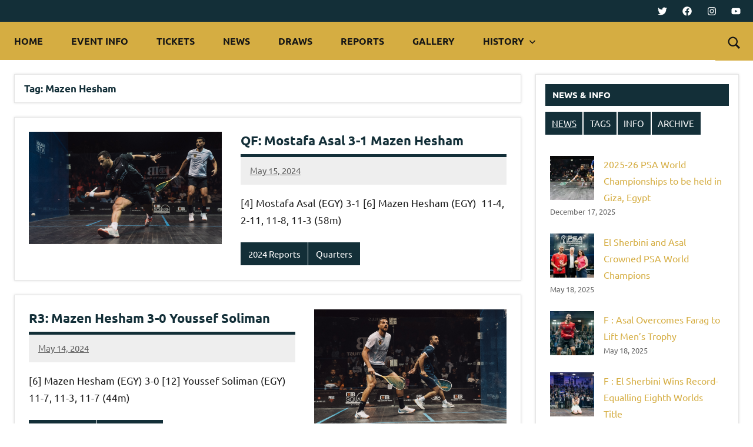

--- FILE ---
content_type: text/html; charset=UTF-8
request_url: https://worldsquashchamps.com/tag/mazen-hesham/
body_size: 19777
content:
<!DOCTYPE html>
<html lang="en-US" prefix="og: http://ogp.me/ns#">

<head>
<meta charset="UTF-8">
<meta name="viewport" content="width=device-width, initial-scale=1">
<link rel="profile" href="https://gmpg.org/xfn/11">

<title>Mazen Hesham &#8211; 2025-2026 PSA World Championships</title>
<meta name='robots' content='max-image-preview:large' />
<link rel='dns-prefetch' href='//maxcdn.bootstrapcdn.com' />
<link rel='dns-prefetch' href='//s.w.org' />
<link rel='dns-prefetch' href='//v0.wordpress.com' />
<link rel='dns-prefetch' href='//i0.wp.com' />
<link rel='dns-prefetch' href='//i1.wp.com' />
<link rel='dns-prefetch' href='//i2.wp.com' />
<link rel='dns-prefetch' href='//c0.wp.com' />
<link rel="alternate" type="application/rss+xml" title="2025-2026 PSA World Championships &raquo; Feed" href="https://worldsquashchamps.com/feed/" />
<link rel="alternate" type="application/rss+xml" title="2025-2026 PSA World Championships &raquo; Comments Feed" href="https://worldsquashchamps.com/comments/feed/" />
<link rel="alternate" type="application/rss+xml" title="2025-2026 PSA World Championships &raquo; Mazen Hesham Tag Feed" href="https://worldsquashchamps.com/tag/mazen-hesham/feed/" />
<script type="text/javascript">
window._wpemojiSettings = {"baseUrl":"https:\/\/s.w.org\/images\/core\/emoji\/13.1.0\/72x72\/","ext":".png","svgUrl":"https:\/\/s.w.org\/images\/core\/emoji\/13.1.0\/svg\/","svgExt":".svg","source":{"concatemoji":"https:\/\/worldsquashchamps.com\/wp-includes\/js\/wp-emoji-release.min.js?ver=5.9.12"}};
/*! This file is auto-generated */
!function(e,a,t){var n,r,o,i=a.createElement("canvas"),p=i.getContext&&i.getContext("2d");function s(e,t){var a=String.fromCharCode;p.clearRect(0,0,i.width,i.height),p.fillText(a.apply(this,e),0,0);e=i.toDataURL();return p.clearRect(0,0,i.width,i.height),p.fillText(a.apply(this,t),0,0),e===i.toDataURL()}function c(e){var t=a.createElement("script");t.src=e,t.defer=t.type="text/javascript",a.getElementsByTagName("head")[0].appendChild(t)}for(o=Array("flag","emoji"),t.supports={everything:!0,everythingExceptFlag:!0},r=0;r<o.length;r++)t.supports[o[r]]=function(e){if(!p||!p.fillText)return!1;switch(p.textBaseline="top",p.font="600 32px Arial",e){case"flag":return s([127987,65039,8205,9895,65039],[127987,65039,8203,9895,65039])?!1:!s([55356,56826,55356,56819],[55356,56826,8203,55356,56819])&&!s([55356,57332,56128,56423,56128,56418,56128,56421,56128,56430,56128,56423,56128,56447],[55356,57332,8203,56128,56423,8203,56128,56418,8203,56128,56421,8203,56128,56430,8203,56128,56423,8203,56128,56447]);case"emoji":return!s([10084,65039,8205,55357,56613],[10084,65039,8203,55357,56613])}return!1}(o[r]),t.supports.everything=t.supports.everything&&t.supports[o[r]],"flag"!==o[r]&&(t.supports.everythingExceptFlag=t.supports.everythingExceptFlag&&t.supports[o[r]]);t.supports.everythingExceptFlag=t.supports.everythingExceptFlag&&!t.supports.flag,t.DOMReady=!1,t.readyCallback=function(){t.DOMReady=!0},t.supports.everything||(n=function(){t.readyCallback()},a.addEventListener?(a.addEventListener("DOMContentLoaded",n,!1),e.addEventListener("load",n,!1)):(e.attachEvent("onload",n),a.attachEvent("onreadystatechange",function(){"complete"===a.readyState&&t.readyCallback()})),(n=t.source||{}).concatemoji?c(n.concatemoji):n.wpemoji&&n.twemoji&&(c(n.twemoji),c(n.wpemoji)))}(window,document,window._wpemojiSettings);
</script>
<style type="text/css">
img.wp-smiley,
img.emoji {
	display: inline !important;
	border: none !important;
	box-shadow: none !important;
	height: 1em !important;
	width: 1em !important;
	margin: 0 0.07em !important;
	vertical-align: -0.1em !important;
	background: none !important;
	padding: 0 !important;
}
</style>
	<link rel='stylesheet' id='showpass-font-awesome-css'  href='https://maxcdn.bootstrapcdn.com/font-awesome/4.6.1/css/font-awesome.min.css' type='text/css' media='all' />
<link rel='stylesheet' id='showpass-style-css'  href='https://worldsquashchamps.com/wp-content/plugins/showpass/css/showpass-style.css' type='text/css' media='all' />
<link rel='stylesheet' id='showpass-flex-box-css'  href='https://worldsquashchamps.com/wp-content/plugins/showpass/css/showpass-flex-box.css' type='text/css' media='all' />
<link rel='stylesheet' id='dynamico-theme-fonts-css'  href='https://worldsquashchamps.com/wp-content/fonts/c022ff401865ac3bef21fad7540158c0.css?ver=20201110' type='text/css' media='all' />
<link rel='stylesheet' id='wp-block-library-css'  href='https://c0.wp.com/c/5.9.12/wp-includes/css/dist/block-library/style.min.css' type='text/css' media='all' />
<style id='wp-block-library-inline-css' type='text/css'>
.has-text-align-justify{text-align:justify;}
</style>
<link rel='stylesheet' id='create-block-showpass-wordpress-blocks-block-style-css'  href='https://worldsquashchamps.com/wp-content/plugins/showpass/build-blocks/style-index.css?ver=1682941235' type='text/css' media='' />
<link rel='stylesheet' id='themezee-magazine-blocks-css'  href='https://worldsquashchamps.com/wp-content/plugins/themezee-magazine-blocks/assets/css/themezee-magazine-blocks.css?ver=1.1.3' type='text/css' media='all' />
<link rel='stylesheet' id='awsm-ead-public-css'  href='https://worldsquashchamps.com/wp-content/plugins/embed-any-document/css/embed-public.min.css?ver=2.7.6' type='text/css' media='all' />
<style id='global-styles-inline-css' type='text/css'>
body{--wp--preset--color--black: #000000;--wp--preset--color--cyan-bluish-gray: #abb8c3;--wp--preset--color--white: #ffffff;--wp--preset--color--pale-pink: #f78da7;--wp--preset--color--vivid-red: #cf2e2e;--wp--preset--color--luminous-vivid-orange: #ff6900;--wp--preset--color--luminous-vivid-amber: #fcb900;--wp--preset--color--light-green-cyan: #7bdcb5;--wp--preset--color--vivid-green-cyan: #00d084;--wp--preset--color--pale-cyan-blue: #8ed1fc;--wp--preset--color--vivid-cyan-blue: #0693e3;--wp--preset--color--vivid-purple: #9b51e0;--wp--preset--color--primary: #132f38;--wp--preset--color--secondary: #132f38;--wp--preset--color--tertiary: #132f38;--wp--preset--color--contrast: #132f38;--wp--preset--color--accent: #132f38;--wp--preset--color--highlight: #132f38;--wp--preset--color--light-gray: #eeeeee;--wp--preset--color--gray: #777777;--wp--preset--color--dark-gray: #333333;--wp--preset--gradient--vivid-cyan-blue-to-vivid-purple: linear-gradient(135deg,rgba(6,147,227,1) 0%,rgb(155,81,224) 100%);--wp--preset--gradient--light-green-cyan-to-vivid-green-cyan: linear-gradient(135deg,rgb(122,220,180) 0%,rgb(0,208,130) 100%);--wp--preset--gradient--luminous-vivid-amber-to-luminous-vivid-orange: linear-gradient(135deg,rgba(252,185,0,1) 0%,rgba(255,105,0,1) 100%);--wp--preset--gradient--luminous-vivid-orange-to-vivid-red: linear-gradient(135deg,rgba(255,105,0,1) 0%,rgb(207,46,46) 100%);--wp--preset--gradient--very-light-gray-to-cyan-bluish-gray: linear-gradient(135deg,rgb(238,238,238) 0%,rgb(169,184,195) 100%);--wp--preset--gradient--cool-to-warm-spectrum: linear-gradient(135deg,rgb(74,234,220) 0%,rgb(151,120,209) 20%,rgb(207,42,186) 40%,rgb(238,44,130) 60%,rgb(251,105,98) 80%,rgb(254,248,76) 100%);--wp--preset--gradient--blush-light-purple: linear-gradient(135deg,rgb(255,206,236) 0%,rgb(152,150,240) 100%);--wp--preset--gradient--blush-bordeaux: linear-gradient(135deg,rgb(254,205,165) 0%,rgb(254,45,45) 50%,rgb(107,0,62) 100%);--wp--preset--gradient--luminous-dusk: linear-gradient(135deg,rgb(255,203,112) 0%,rgb(199,81,192) 50%,rgb(65,88,208) 100%);--wp--preset--gradient--pale-ocean: linear-gradient(135deg,rgb(255,245,203) 0%,rgb(182,227,212) 50%,rgb(51,167,181) 100%);--wp--preset--gradient--electric-grass: linear-gradient(135deg,rgb(202,248,128) 0%,rgb(113,206,126) 100%);--wp--preset--gradient--midnight: linear-gradient(135deg,rgb(2,3,129) 0%,rgb(40,116,252) 100%);--wp--preset--duotone--dark-grayscale: url('#wp-duotone-dark-grayscale');--wp--preset--duotone--grayscale: url('#wp-duotone-grayscale');--wp--preset--duotone--purple-yellow: url('#wp-duotone-purple-yellow');--wp--preset--duotone--blue-red: url('#wp-duotone-blue-red');--wp--preset--duotone--midnight: url('#wp-duotone-midnight');--wp--preset--duotone--magenta-yellow: url('#wp-duotone-magenta-yellow');--wp--preset--duotone--purple-green: url('#wp-duotone-purple-green');--wp--preset--duotone--blue-orange: url('#wp-duotone-blue-orange');--wp--preset--font-size--small: 16px;--wp--preset--font-size--medium: 24px;--wp--preset--font-size--large: 36px;--wp--preset--font-size--x-large: 42px;--wp--preset--font-size--extra-large: 48px;--wp--preset--font-size--huge: 64px;}body { margin: 0; }.wp-site-blocks > .alignleft { float: left; margin-right: 2em; }.wp-site-blocks > .alignright { float: right; margin-left: 2em; }.wp-site-blocks > .aligncenter { justify-content: center; margin-left: auto; margin-right: auto; }.has-black-color{color: var(--wp--preset--color--black) !important;}.has-cyan-bluish-gray-color{color: var(--wp--preset--color--cyan-bluish-gray) !important;}.has-white-color{color: var(--wp--preset--color--white) !important;}.has-pale-pink-color{color: var(--wp--preset--color--pale-pink) !important;}.has-vivid-red-color{color: var(--wp--preset--color--vivid-red) !important;}.has-luminous-vivid-orange-color{color: var(--wp--preset--color--luminous-vivid-orange) !important;}.has-luminous-vivid-amber-color{color: var(--wp--preset--color--luminous-vivid-amber) !important;}.has-light-green-cyan-color{color: var(--wp--preset--color--light-green-cyan) !important;}.has-vivid-green-cyan-color{color: var(--wp--preset--color--vivid-green-cyan) !important;}.has-pale-cyan-blue-color{color: var(--wp--preset--color--pale-cyan-blue) !important;}.has-vivid-cyan-blue-color{color: var(--wp--preset--color--vivid-cyan-blue) !important;}.has-vivid-purple-color{color: var(--wp--preset--color--vivid-purple) !important;}.has-primary-color{color: var(--wp--preset--color--primary) !important;}.has-secondary-color{color: var(--wp--preset--color--secondary) !important;}.has-tertiary-color{color: var(--wp--preset--color--tertiary) !important;}.has-contrast-color{color: var(--wp--preset--color--contrast) !important;}.has-accent-color{color: var(--wp--preset--color--accent) !important;}.has-highlight-color{color: var(--wp--preset--color--highlight) !important;}.has-light-gray-color{color: var(--wp--preset--color--light-gray) !important;}.has-gray-color{color: var(--wp--preset--color--gray) !important;}.has-dark-gray-color{color: var(--wp--preset--color--dark-gray) !important;}.has-black-background-color{background-color: var(--wp--preset--color--black) !important;}.has-cyan-bluish-gray-background-color{background-color: var(--wp--preset--color--cyan-bluish-gray) !important;}.has-white-background-color{background-color: var(--wp--preset--color--white) !important;}.has-pale-pink-background-color{background-color: var(--wp--preset--color--pale-pink) !important;}.has-vivid-red-background-color{background-color: var(--wp--preset--color--vivid-red) !important;}.has-luminous-vivid-orange-background-color{background-color: var(--wp--preset--color--luminous-vivid-orange) !important;}.has-luminous-vivid-amber-background-color{background-color: var(--wp--preset--color--luminous-vivid-amber) !important;}.has-light-green-cyan-background-color{background-color: var(--wp--preset--color--light-green-cyan) !important;}.has-vivid-green-cyan-background-color{background-color: var(--wp--preset--color--vivid-green-cyan) !important;}.has-pale-cyan-blue-background-color{background-color: var(--wp--preset--color--pale-cyan-blue) !important;}.has-vivid-cyan-blue-background-color{background-color: var(--wp--preset--color--vivid-cyan-blue) !important;}.has-vivid-purple-background-color{background-color: var(--wp--preset--color--vivid-purple) !important;}.has-primary-background-color{background-color: var(--wp--preset--color--primary) !important;}.has-secondary-background-color{background-color: var(--wp--preset--color--secondary) !important;}.has-tertiary-background-color{background-color: var(--wp--preset--color--tertiary) !important;}.has-contrast-background-color{background-color: var(--wp--preset--color--contrast) !important;}.has-accent-background-color{background-color: var(--wp--preset--color--accent) !important;}.has-highlight-background-color{background-color: var(--wp--preset--color--highlight) !important;}.has-light-gray-background-color{background-color: var(--wp--preset--color--light-gray) !important;}.has-gray-background-color{background-color: var(--wp--preset--color--gray) !important;}.has-dark-gray-background-color{background-color: var(--wp--preset--color--dark-gray) !important;}.has-black-border-color{border-color: var(--wp--preset--color--black) !important;}.has-cyan-bluish-gray-border-color{border-color: var(--wp--preset--color--cyan-bluish-gray) !important;}.has-white-border-color{border-color: var(--wp--preset--color--white) !important;}.has-pale-pink-border-color{border-color: var(--wp--preset--color--pale-pink) !important;}.has-vivid-red-border-color{border-color: var(--wp--preset--color--vivid-red) !important;}.has-luminous-vivid-orange-border-color{border-color: var(--wp--preset--color--luminous-vivid-orange) !important;}.has-luminous-vivid-amber-border-color{border-color: var(--wp--preset--color--luminous-vivid-amber) !important;}.has-light-green-cyan-border-color{border-color: var(--wp--preset--color--light-green-cyan) !important;}.has-vivid-green-cyan-border-color{border-color: var(--wp--preset--color--vivid-green-cyan) !important;}.has-pale-cyan-blue-border-color{border-color: var(--wp--preset--color--pale-cyan-blue) !important;}.has-vivid-cyan-blue-border-color{border-color: var(--wp--preset--color--vivid-cyan-blue) !important;}.has-vivid-purple-border-color{border-color: var(--wp--preset--color--vivid-purple) !important;}.has-primary-border-color{border-color: var(--wp--preset--color--primary) !important;}.has-secondary-border-color{border-color: var(--wp--preset--color--secondary) !important;}.has-tertiary-border-color{border-color: var(--wp--preset--color--tertiary) !important;}.has-contrast-border-color{border-color: var(--wp--preset--color--contrast) !important;}.has-accent-border-color{border-color: var(--wp--preset--color--accent) !important;}.has-highlight-border-color{border-color: var(--wp--preset--color--highlight) !important;}.has-light-gray-border-color{border-color: var(--wp--preset--color--light-gray) !important;}.has-gray-border-color{border-color: var(--wp--preset--color--gray) !important;}.has-dark-gray-border-color{border-color: var(--wp--preset--color--dark-gray) !important;}.has-vivid-cyan-blue-to-vivid-purple-gradient-background{background: var(--wp--preset--gradient--vivid-cyan-blue-to-vivid-purple) !important;}.has-light-green-cyan-to-vivid-green-cyan-gradient-background{background: var(--wp--preset--gradient--light-green-cyan-to-vivid-green-cyan) !important;}.has-luminous-vivid-amber-to-luminous-vivid-orange-gradient-background{background: var(--wp--preset--gradient--luminous-vivid-amber-to-luminous-vivid-orange) !important;}.has-luminous-vivid-orange-to-vivid-red-gradient-background{background: var(--wp--preset--gradient--luminous-vivid-orange-to-vivid-red) !important;}.has-very-light-gray-to-cyan-bluish-gray-gradient-background{background: var(--wp--preset--gradient--very-light-gray-to-cyan-bluish-gray) !important;}.has-cool-to-warm-spectrum-gradient-background{background: var(--wp--preset--gradient--cool-to-warm-spectrum) !important;}.has-blush-light-purple-gradient-background{background: var(--wp--preset--gradient--blush-light-purple) !important;}.has-blush-bordeaux-gradient-background{background: var(--wp--preset--gradient--blush-bordeaux) !important;}.has-luminous-dusk-gradient-background{background: var(--wp--preset--gradient--luminous-dusk) !important;}.has-pale-ocean-gradient-background{background: var(--wp--preset--gradient--pale-ocean) !important;}.has-electric-grass-gradient-background{background: var(--wp--preset--gradient--electric-grass) !important;}.has-midnight-gradient-background{background: var(--wp--preset--gradient--midnight) !important;}.has-small-font-size{font-size: var(--wp--preset--font-size--small) !important;}.has-medium-font-size{font-size: var(--wp--preset--font-size--medium) !important;}.has-large-font-size{font-size: var(--wp--preset--font-size--large) !important;}.has-x-large-font-size{font-size: var(--wp--preset--font-size--x-large) !important;}.has-extra-large-font-size{font-size: var(--wp--preset--font-size--extra-large) !important;}.has-huge-font-size{font-size: var(--wp--preset--font-size--huge) !important;}
</style>
<link rel='stylesheet' id='themezee-social-sharing-css'  href='https://worldsquashchamps.com/wp-content/plugins/themezee-social-sharing/assets/css/themezee-social-sharing.css?ver=1.1' type='text/css' media='all' />
<link rel='stylesheet' id='dynamico-stylesheet-css'  href='https://worldsquashchamps.com/wp-content/themes/dynamico/style.css?ver=1.1.3' type='text/css' media='all' />
<link rel='stylesheet' id='jetpack_facebook_likebox-css'  href='https://c0.wp.com/p/jetpack/9.8.3/modules/widgets/facebook-likebox/style.css' type='text/css' media='all' />
<link rel='stylesheet' id='dynamico-pro-css'  href='https://worldsquashchamps.com/wp-content/plugins/dynamico-pro/assets/css/dynamico-pro.css?ver=1.0.4' type='text/css' media='all' />
<style id='dynamico-pro-inline-css' type='text/css'>
:root {--dynamico--primary-color: #132f38;--dynamico--secondary-color: #132f38;--dynamico--tertiary-color: #132f38;--dynamico--contrast-color: #132f38;--dynamico--accent-color: #132f38;--dynamico--highlight-color: #132f38;}:root {--dynamico--title-font: "Ubuntu", Arial, Helvetica, sans-serif; --dynamico--title-font-weight: bold; --dynamico--navi-font: "Ubuntu", Arial, Helvetica, sans-serif; --dynamico--navi-font-weight: bold; --dynamico--widget-title-font-weight: bold; }:root {--dynamico--header-bar-background-color: #132f38;--dynamico--header-bar-hover-color: #132f38;--dynamico--navi-background-color: #d5ad42;--dynamico--featured-background-color: #d5ad42;--dynamico--navi-text-color: #151515;--dynamico--featured-text-color: #151515;--dynamico--featured-hover-color: rgba(0, 0, 0, 0.6);--dynamico--navi-hover-color: #132f38;--dynamico--featured-border-color: #132f38;--dynamico--link-color: #d5ad42;--dynamico--link-hover-color: #d5ad42;--dynamico--button-color: #132f38;--dynamico--button-hover-color: #132f38;--dynamico--title-color: #132f38;--dynamico--site-title-hover-color: #132f38;--dynamico--title-hover-color: #d5ad42;--dynamico--site-title-color: #d5ad42;--dynamico--widget-title-background-color: #132f38;--dynamico--footer-widgets-background-color: #132f38;--dynamico--footer-background-color: #132f38;}
</style>
<link rel='stylesheet' id='jetpack_css-css'  href='https://c0.wp.com/p/jetpack/9.8.3/css/jetpack.css' type='text/css' media='all' />
<script type='text/javascript' src='https://c0.wp.com/c/5.9.12/wp-includes/js/jquery/jquery.min.js' id='jquery-core-js'></script>
<script type='text/javascript' src='https://c0.wp.com/c/5.9.12/wp-includes/js/jquery/jquery-migrate.min.js' id='jquery-migrate-js'></script>
<script type='text/javascript' src='https://worldsquashchamps.com/wp-content/plugins/themezee-social-sharing/assets/js/themezee-social-sharing.js?ver=1.1' id='themezee-social-sharing-js'></script>
<script type='text/javascript' src='https://worldsquashchamps.com/wp-content/themes/dynamico/assets/js/svgxuse.min.js?ver=1.2.6' id='svgxuse-js'></script>
<script type='text/javascript' src='https://worldsquashchamps.com/wp-content/plugins/themezee-widget-bundle//assets/js/tabbed-content.js?ver=1.5.2' id='tzwb-tabbed-content-js'></script>
<link rel="https://api.w.org/" href="https://worldsquashchamps.com/wp-json/" /><link rel="alternate" type="application/json" href="https://worldsquashchamps.com/wp-json/wp/v2/tags/125" /><link rel="EditURI" type="application/rsd+xml" title="RSD" href="https://worldsquashchamps.com/xmlrpc.php?rsd" />
<link rel="wlwmanifest" type="application/wlwmanifest+xml" href="https://worldsquashchamps.com/wp-includes/wlwmanifest.xml" /> 
<meta name="generator" content="WordPress 5.9.12" />

		<!-- GA Google Analytics @ https://m0n.co/ga -->
		<script async src="https://www.googletagmanager.com/gtag/js?id=G-G9YTN6JMC4"></script>
		<script>
			window.dataLayer = window.dataLayer || [];
			function gtag(){dataLayer.push(arguments);}
			gtag('js', new Date());
			gtag('config', 'G-G9YTN6JMC4');
		</script>

	<!-- Google Tag Manager -->
<script>(function(w,d,s,l,i){w[l]=w[l]||[];w[l].push({'gtm.start':
new Date().getTime(),event:'gtm.js'});var f=d.getElementsByTagName(s)[0],
j=d.createElement(s),dl=l!='dataLayer'?'&l='+l:'';j.async=true;j.src=
'https://www.googletagmanager.com/gtm.js?id='+i+dl;f.parentNode.insertBefore(j,f);
})(window,document,'script','dataLayer','GTM-N4897JH');</script>
<!-- End Google Tag Manager --><link rel="stylesheet" type="text/css" href="https://worldsquashchamps.com/wp-content/plugins/j-shortcodes/css/jay.css" />
<script type="text/javascript" src="https://worldsquashchamps.com/wp-content/plugins/j-shortcodes/js/jay.js"></script><link rel="stylesheet" type="text/css" href="https://worldsquashchamps.com/wp-content/plugins/j-shortcodes/galleryview/css/jquery.galleryview-3.0.css" />
<script type="text/javascript" src="https://worldsquashchamps.com/wp-content/plugins/j-shortcodes/galleryview/js/jquery.easing.1.3.js"></script>
<script type="text/javascript" src="https://worldsquashchamps.com/wp-content/plugins/j-shortcodes/galleryview/js/jquery.timers-1.2.js"></script>
<script type="text/javascript" src="https://worldsquashchamps.com/wp-content/plugins/j-shortcodes/galleryview/js/jquery.galleryview-3.0.min.js"></script><link rel="stylesheet" type="text/css" href="https://worldsquashchamps.com/wp-content/plugins/j-shortcodes/css/jquery/smoothness/jquery-ui-1.8.9.custom.css" /><meta property="og:title" name="og:title" content="Mazen Hesham" />
<meta property="og:type" name="og:type" content="website" />
<meta property="og:image" name="og:image" content="https://i0.wp.com/worldsquashchamps.com/wp-content/uploads/cropped-WC-logo-1.png?fit=512%2C512&amp;ssl=1" />
<meta property="og:description" name="og:description" content="May 8-16, Cairo, Egypt" />
<meta property="og:locale" name="og:locale" content="en_US" />
<meta property="og:site_name" name="og:site_name" content="2025-2026 PSA World Championships" />
<meta property="twitter:card" name="twitter:card" content="summary" />
<style type='text/css'>img#wpstats{display:none}</style>
		<style type="text/css" id="custom-background-css">
body.custom-background { background-color: #ffffff; }
</style>
				<style type="text/css">
				/* If html does not have either class, do not show lazy loaded images. */
				html:not( .jetpack-lazy-images-js-enabled ):not( .js ) .jetpack-lazy-image {
					display: none;
				}
			</style>
			<script>
				document.documentElement.classList.add(
					'jetpack-lazy-images-js-enabled'
				);
			</script>
		<link rel="icon" href="https://i0.wp.com/worldsquashchamps.com/wp-content/uploads/cropped-WC-logo-1.png?fit=32%2C32&#038;ssl=1" sizes="32x32" />
<link rel="icon" href="https://i0.wp.com/worldsquashchamps.com/wp-content/uploads/cropped-WC-logo-1.png?fit=192%2C192&#038;ssl=1" sizes="192x192" />
<link rel="apple-touch-icon" href="https://i0.wp.com/worldsquashchamps.com/wp-content/uploads/cropped-WC-logo-1.png?fit=180%2C180&#038;ssl=1" />
<meta name="msapplication-TileImage" content="https://i0.wp.com/worldsquashchamps.com/wp-content/uploads/cropped-WC-logo-1.png?fit=270%2C270&#038;ssl=1" />
<style>.showpass-button { background-color: # !important; }.showpass-button:hover { background-color: # !important; }.showpass-detail-buy { background-color: # !important; }.showpass-detail-buy:hover { background-color: # !important; }.showpass-pagination .current { background-color: # !important; }.showpass-price-display { color: # !important; }.showpass-pagination a:hover, .showpass-pagination button:hover  { color: # !important; }</style>			<style type="text/css" id="wp-custom-css">
				.entry-content .more-link {
    display: none;
}

.site-header .header-main {
	padding: 0;
  max-width: 100% !important;
}
.site-logo {
  margin: 0;
}			</style>
		</head>

<body class="archive tag tag-mazen-hesham tag-125 custom-background wp-embed-responsive centered-theme-layout has-box-shadow has-sidebar site-title-hidden site-description-hidden blog-layout-horizontal-list blog-layout-horizontal-list-alt author-hidden comments-hidden is-blog-page hfeed header-search-enabled">
<!-- Google Tag Manager (noscript) -->
<noscript><iframe src="https://www.googletagmanager.com/ns.html?id=GTM-N4897JH"
height="0" width="0" style="display:none;visibility:hidden"></iframe></noscript>
<!-- End Google Tag Manager (noscript) --><svg xmlns="http://www.w3.org/2000/svg" viewBox="0 0 0 0" width="0" height="0" focusable="false" role="none" style="visibility: hidden; position: absolute; left: -9999px; overflow: hidden;" ><defs><filter id="wp-duotone-dark-grayscale"><feColorMatrix color-interpolation-filters="sRGB" type="matrix" values=" .299 .587 .114 0 0 .299 .587 .114 0 0 .299 .587 .114 0 0 .299 .587 .114 0 0 " /><feComponentTransfer color-interpolation-filters="sRGB" ><feFuncR type="table" tableValues="0 0.49803921568627" /><feFuncG type="table" tableValues="0 0.49803921568627" /><feFuncB type="table" tableValues="0 0.49803921568627" /><feFuncA type="table" tableValues="1 1" /></feComponentTransfer><feComposite in2="SourceGraphic" operator="in" /></filter></defs></svg><svg xmlns="http://www.w3.org/2000/svg" viewBox="0 0 0 0" width="0" height="0" focusable="false" role="none" style="visibility: hidden; position: absolute; left: -9999px; overflow: hidden;" ><defs><filter id="wp-duotone-grayscale"><feColorMatrix color-interpolation-filters="sRGB" type="matrix" values=" .299 .587 .114 0 0 .299 .587 .114 0 0 .299 .587 .114 0 0 .299 .587 .114 0 0 " /><feComponentTransfer color-interpolation-filters="sRGB" ><feFuncR type="table" tableValues="0 1" /><feFuncG type="table" tableValues="0 1" /><feFuncB type="table" tableValues="0 1" /><feFuncA type="table" tableValues="1 1" /></feComponentTransfer><feComposite in2="SourceGraphic" operator="in" /></filter></defs></svg><svg xmlns="http://www.w3.org/2000/svg" viewBox="0 0 0 0" width="0" height="0" focusable="false" role="none" style="visibility: hidden; position: absolute; left: -9999px; overflow: hidden;" ><defs><filter id="wp-duotone-purple-yellow"><feColorMatrix color-interpolation-filters="sRGB" type="matrix" values=" .299 .587 .114 0 0 .299 .587 .114 0 0 .299 .587 .114 0 0 .299 .587 .114 0 0 " /><feComponentTransfer color-interpolation-filters="sRGB" ><feFuncR type="table" tableValues="0.54901960784314 0.98823529411765" /><feFuncG type="table" tableValues="0 1" /><feFuncB type="table" tableValues="0.71764705882353 0.25490196078431" /><feFuncA type="table" tableValues="1 1" /></feComponentTransfer><feComposite in2="SourceGraphic" operator="in" /></filter></defs></svg><svg xmlns="http://www.w3.org/2000/svg" viewBox="0 0 0 0" width="0" height="0" focusable="false" role="none" style="visibility: hidden; position: absolute; left: -9999px; overflow: hidden;" ><defs><filter id="wp-duotone-blue-red"><feColorMatrix color-interpolation-filters="sRGB" type="matrix" values=" .299 .587 .114 0 0 .299 .587 .114 0 0 .299 .587 .114 0 0 .299 .587 .114 0 0 " /><feComponentTransfer color-interpolation-filters="sRGB" ><feFuncR type="table" tableValues="0 1" /><feFuncG type="table" tableValues="0 0.27843137254902" /><feFuncB type="table" tableValues="0.5921568627451 0.27843137254902" /><feFuncA type="table" tableValues="1 1" /></feComponentTransfer><feComposite in2="SourceGraphic" operator="in" /></filter></defs></svg><svg xmlns="http://www.w3.org/2000/svg" viewBox="0 0 0 0" width="0" height="0" focusable="false" role="none" style="visibility: hidden; position: absolute; left: -9999px; overflow: hidden;" ><defs><filter id="wp-duotone-midnight"><feColorMatrix color-interpolation-filters="sRGB" type="matrix" values=" .299 .587 .114 0 0 .299 .587 .114 0 0 .299 .587 .114 0 0 .299 .587 .114 0 0 " /><feComponentTransfer color-interpolation-filters="sRGB" ><feFuncR type="table" tableValues="0 0" /><feFuncG type="table" tableValues="0 0.64705882352941" /><feFuncB type="table" tableValues="0 1" /><feFuncA type="table" tableValues="1 1" /></feComponentTransfer><feComposite in2="SourceGraphic" operator="in" /></filter></defs></svg><svg xmlns="http://www.w3.org/2000/svg" viewBox="0 0 0 0" width="0" height="0" focusable="false" role="none" style="visibility: hidden; position: absolute; left: -9999px; overflow: hidden;" ><defs><filter id="wp-duotone-magenta-yellow"><feColorMatrix color-interpolation-filters="sRGB" type="matrix" values=" .299 .587 .114 0 0 .299 .587 .114 0 0 .299 .587 .114 0 0 .299 .587 .114 0 0 " /><feComponentTransfer color-interpolation-filters="sRGB" ><feFuncR type="table" tableValues="0.78039215686275 1" /><feFuncG type="table" tableValues="0 0.94901960784314" /><feFuncB type="table" tableValues="0.35294117647059 0.47058823529412" /><feFuncA type="table" tableValues="1 1" /></feComponentTransfer><feComposite in2="SourceGraphic" operator="in" /></filter></defs></svg><svg xmlns="http://www.w3.org/2000/svg" viewBox="0 0 0 0" width="0" height="0" focusable="false" role="none" style="visibility: hidden; position: absolute; left: -9999px; overflow: hidden;" ><defs><filter id="wp-duotone-purple-green"><feColorMatrix color-interpolation-filters="sRGB" type="matrix" values=" .299 .587 .114 0 0 .299 .587 .114 0 0 .299 .587 .114 0 0 .299 .587 .114 0 0 " /><feComponentTransfer color-interpolation-filters="sRGB" ><feFuncR type="table" tableValues="0.65098039215686 0.40392156862745" /><feFuncG type="table" tableValues="0 1" /><feFuncB type="table" tableValues="0.44705882352941 0.4" /><feFuncA type="table" tableValues="1 1" /></feComponentTransfer><feComposite in2="SourceGraphic" operator="in" /></filter></defs></svg><svg xmlns="http://www.w3.org/2000/svg" viewBox="0 0 0 0" width="0" height="0" focusable="false" role="none" style="visibility: hidden; position: absolute; left: -9999px; overflow: hidden;" ><defs><filter id="wp-duotone-blue-orange"><feColorMatrix color-interpolation-filters="sRGB" type="matrix" values=" .299 .587 .114 0 0 .299 .587 .114 0 0 .299 .587 .114 0 0 .299 .587 .114 0 0 " /><feComponentTransfer color-interpolation-filters="sRGB" ><feFuncR type="table" tableValues="0.098039215686275 1" /><feFuncG type="table" tableValues="0 0.66274509803922" /><feFuncB type="table" tableValues="0.84705882352941 0.41960784313725" /><feFuncA type="table" tableValues="1 1" /></feComponentTransfer><feComposite in2="SourceGraphic" operator="in" /></filter></defs></svg>
	
	<div id="page" class="site">
		<a class="skip-link screen-reader-text" href="#content">Skip to content</a>

		
			<div id="header-top" class="header-bar-wrap">

				<div id="header-bar" class="header-bar">

					
						<div class="header-bar-social-menu-wrap social-menu-wrap">

							<ul id="menu-social" class="social-header-bar-menu social-icons-menu"><li id="menu-item-43" class="menu-item menu-item-type-custom menu-item-object-custom menu-item-43"><a href="https://twitter.com/PSAWorldChamps"><span class = "screen-reader-text">Twitter</span><svg class="icon icon-twitter" aria-hidden="true" role="img"> <use xlink:href="https://worldsquashchamps.com/wp-content/themes/dynamico/assets/icons/social-icons.svg?ver=20221122#icon-twitter"></use> </svg></a></li>
<li id="menu-item-42" class="menu-item menu-item-type-custom menu-item-object-custom menu-item-42"><a href="https://www.facebook.com/SquashWorldChampionship"><span class = "screen-reader-text">Facebook</span><svg class="icon icon-facebook" aria-hidden="true" role="img"> <use xlink:href="https://worldsquashchamps.com/wp-content/themes/dynamico/assets/icons/social-icons.svg?ver=20221122#icon-facebook"></use> </svg></a></li>
<li id="menu-item-44" class="menu-item menu-item-type-custom menu-item-object-custom menu-item-44"><a href="https://instagram.com/psaworldtour"><span class = "screen-reader-text">Instagram</span><svg class="icon icon-instagram" aria-hidden="true" role="img"> <use xlink:href="https://worldsquashchamps.com/wp-content/themes/dynamico/assets/icons/social-icons.svg?ver=20221122#icon-instagram"></use> </svg></a></li>
<li id="menu-item-419" class="menu-item menu-item-type-custom menu-item-object-custom menu-item-419"><a href="https://www.youtube.com/psasquashtv"><span class = "screen-reader-text">YouTube</span><svg class="icon icon-youtube" aria-hidden="true" role="img"> <use xlink:href="https://worldsquashchamps.com/wp-content/themes/dynamico/assets/icons/social-icons.svg?ver=20221122#icon-youtube"></use> </svg></a></li>
</ul>
						</div>

						
				</div>

			</div>

			
		<header id="masthead" class="site-header" role="banner">

			<div class="header-main">

				
				
<div class="site-branding">

	
			<p class="site-title"><a href="https://worldsquashchamps.com/" rel="home">2025-2026 PSA World Championships</a></p>

			
			<p class="site-description">May 8-16, Cairo, Egypt</p>

			
</div><!-- .site-branding -->

				
			</div><!-- .header-main -->

			

	<div id="main-navigation-wrap" class="primary-navigation-wrap">

		
			<div class="header-search">

				<button class="header-search-icon" aria-expanded="false" aria-controls="header-search-dropdown" >
					<svg class="icon icon-search" aria-hidden="true" role="img"> <use xlink:href="https://worldsquashchamps.com/wp-content/themes/dynamico/assets/icons/genericons-neue.svg#search"></use> </svg>					<span class="screen-reader-text">Toggle search form</span>
				</button>

				<div id="header-search-dropdown" class="header-search-form" >
					
<form role="search" method="get" class="search-form" action="https://worldsquashchamps.com/">
	<label>
		<span class="screen-reader-text">Search for:</span>
		<input type="search" class="search-field"
			placeholder="Search &hellip;"
			value="" name="s"
			title="Search for:" />
	</label>
	<button type="submit" class="search-submit">
		<svg class="icon icon-search" aria-hidden="true" role="img"> <use xlink:href="https://worldsquashchamps.com/wp-content/themes/dynamico/assets/icons/genericons-neue.svg#search"></use> </svg>		<span class="screen-reader-text">Search</span>
	</button>
</form>
				</div>

			</div>

			
		<button class="primary-menu-toggle menu-toggle" aria-controls="primary-menu" aria-expanded="false" >
			<svg class="icon icon-menu" aria-hidden="true" role="img"> <use xlink:href="https://worldsquashchamps.com/wp-content/themes/dynamico/assets/icons/genericons-neue.svg#menu"></use> </svg><svg class="icon icon-close" aria-hidden="true" role="img"> <use xlink:href="https://worldsquashchamps.com/wp-content/themes/dynamico/assets/icons/genericons-neue.svg#close"></use> </svg>			<span class="menu-toggle-text">Menu</span>
		</button>

		<div class="primary-navigation">

			<nav id="site-navigation" class="main-navigation"  role="navigation" aria-label="Primary Menu">

				<ul id="primary-menu" class="menu"><li id="menu-item-16" class="menu-item menu-item-type-custom menu-item-object-custom menu-item-home menu-item-16"><a href="http://worldsquashchamps.com/">HOME</a></li>
<li id="menu-item-2956" class="menu-item menu-item-type-post_type menu-item-object-page menu-item-2956"><a href="https://worldsquashchamps.com/event-info/">EVENT INFO</a></li>
<li id="menu-item-8169" class="menu-item menu-item-type-post_type menu-item-object-page menu-item-8169"><a href="https://worldsquashchamps.com/tickets/">TICKETS</a></li>
<li id="menu-item-237" class="menu-item menu-item-type-post_type menu-item-object-page current_page_parent menu-item-237"><a href="https://worldsquashchamps.com/news/">NEWS</a></li>
<li id="menu-item-17" class="menu-item menu-item-type-post_type menu-item-object-page menu-item-17"><a href="https://worldsquashchamps.com/draws/">DRAWS</a></li>
<li id="menu-item-8669" class="menu-item menu-item-type-taxonomy menu-item-object-category menu-item-8669"><a href="https://worldsquashchamps.com/category/reports/">REPORTS</a></li>
<li id="menu-item-39" class="menu-item menu-item-type-post_type menu-item-object-page menu-item-39"><a href="https://worldsquashchamps.com/gallery/">GALLERY</a></li>
<li id="menu-item-19" class="menu-item menu-item-type-post_type menu-item-object-page menu-item-has-children menu-item-19"><a href="https://worldsquashchamps.com/history/">HISTORY<svg class="icon icon-expand" aria-hidden="true" role="img"> <use xlink:href="https://worldsquashchamps.com/wp-content/themes/dynamico/assets/icons/genericons-neue.svg#expand"></use> </svg></a>
<ul class="sub-menu">
	<li id="menu-item-1924" class="menu-item menu-item-type-post_type menu-item-object-page menu-item-1924"><a href="https://worldsquashchamps.com/history/">World Champions</a></li>
	<li id="menu-item-4102" class="menu-item menu-item-type-taxonomy menu-item-object-category menu-item-4102"><a href="https://worldsquashchamps.com/category/history/">Finals Day Reports</a></li>
	<li id="menu-item-2817" class="menu-item menu-item-type-post_type menu-item-object-page menu-item-2817"><a href="https://worldsquashchamps.com/draw-archive/">Draws &#038; Results Archive</a></li>
</ul>
</li>
</ul>			</nav><!-- #site-navigation -->

		</div><!-- .primary-navigation -->

	</div>



		</header><!-- #masthead -->

		
		
		
		<div id="content" class="site-content">

			<main id="main" class="site-main" role="main">

				
	
		<header class="archive-header entry-header">

			<h1 class="archive-title entry-title">Tag: <span>Mazen Hesham</span></h1>			
		</header><!-- .archive-header -->

		
	<div id="post-wrapper" class="post-wrapper">

	
<article id="post-7745" class="post-7745 post type-post status-publish format-standard has-post-thumbnail hentry category-2024-reports category-quarters tag-mazen-hesham tag-mostafa-asal">

	
			<figure class="post-image post-image-archives">
				<a class="wp-post-image-link" href="https://worldsquashchamps.com/qf-mostafa-asal-3-1-mazen-hesham/" aria-hidden="true" tabindex="-1">
					<img width="1200" height="697" src="https://i2.wp.com/worldsquashchamps.com/wp-content/uploads/Edge-76.jpg?resize=1200%2C697&amp;ssl=1" class="attachment-dynamico-classic size-dynamico-classic wp-post-image jetpack-lazy-image" alt="" data-attachment-id="7749" data-permalink="https://worldsquashchamps.com/qf-mostafa-asal-3-1-mazen-hesham/edge-76/" data-orig-file="https://i2.wp.com/worldsquashchamps.com/wp-content/uploads/Edge-76.jpg?fit=1200%2C697&amp;ssl=1" data-orig-size="1200,697" data-comments-opened="0" data-image-meta="{&quot;aperture&quot;:&quot;0&quot;,&quot;credit&quot;:&quot;&quot;,&quot;camera&quot;:&quot;&quot;,&quot;caption&quot;:&quot;&quot;,&quot;created_timestamp&quot;:&quot;0&quot;,&quot;copyright&quot;:&quot;&quot;,&quot;focal_length&quot;:&quot;0&quot;,&quot;iso&quot;:&quot;0&quot;,&quot;shutter_speed&quot;:&quot;0&quot;,&quot;title&quot;:&quot;&quot;,&quot;orientation&quot;:&quot;0&quot;}" data-image-title="Edge-76" data-image-description="" data-medium-file="https://i2.wp.com/worldsquashchamps.com/wp-content/uploads/Edge-76.jpg?fit=350%2C203&amp;ssl=1" data-large-file="https://i2.wp.com/worldsquashchamps.com/wp-content/uploads/Edge-76.jpg?fit=900%2C523&amp;ssl=1" data-lazy-srcset="https://i2.wp.com/worldsquashchamps.com/wp-content/uploads/Edge-76.jpg?w=1200&amp;ssl=1 1200w, https://i2.wp.com/worldsquashchamps.com/wp-content/uploads/Edge-76.jpg?resize=350%2C203&amp;ssl=1 350w, https://i2.wp.com/worldsquashchamps.com/wp-content/uploads/Edge-76.jpg?resize=768%2C446&amp;ssl=1 768w, https://i2.wp.com/worldsquashchamps.com/wp-content/uploads/Edge-76.jpg?resize=300%2C175&amp;ssl=1 300w, https://i2.wp.com/worldsquashchamps.com/wp-content/uploads/Edge-76.jpg?resize=600%2C350&amp;ssl=1 600w" data-lazy-sizes="(max-width: 1200px) 100vw, 1200px" data-lazy-src="https://i2.wp.com/worldsquashchamps.com/wp-content/uploads/Edge-76.jpg?resize=1200%2C697&amp;ssl=1&amp;is-pending-load=1" srcset="[data-uri]" />				</a>
							</figure>

			
	<div class="entry-wrap">

		<header class="post-header entry-header">

			<h2 class="post-title entry-title"><a href="https://worldsquashchamps.com/qf-mostafa-asal-3-1-mazen-hesham/" rel="bookmark">QF: Mostafa Asal 3-1 Mazen Hesham</a></h2>
			<div class="entry-meta"><span class="posted-on"><a href="https://worldsquashchamps.com/qf-mostafa-asal-3-1-mazen-hesham/" rel="bookmark"><time class="entry-date published" datetime="2024-05-15T19:39:55+00:00">May 15, 2024</time><time class="updated" datetime="2024-05-15T22:12:58+00:00">May 15, 2024</time></a></span><span class="posted-by"> <span class="author vcard"><a class="url fn n" href="https://worldsquashchamps.com/author/gommendy/" title="View all posts by Framboise Gommendy" rel="author">Framboise Gommendy</a></span></span></div>
		</header><!-- .entry-header -->

		
<div class="entry-content entry-excerpt">

	<p>[4] Mostafa Asal (EGY) 3-1 [6] Mazen Hesham (EGY)  11-4, 2-11, 11-8, 11-3 (58m)</p>
	
</div><!-- .entry-content -->

		<div class="entry-categories"> <ul class="post-categories">
	<li><a href="https://worldsquashchamps.com/category/2024-reports/" rel="category tag">2024 Reports</a></li>
	<li><a href="https://worldsquashchamps.com/category/2024-reports/quarters/" rel="category tag">Quarters</a></li></ul></div>
	</div>

</article>

<article id="post-7656" class="post-7656 post type-post status-publish format-standard has-post-thumbnail hentry category-2024-reports category-round-three tag-mazen-hesham tag-youssef-soliman">

	
			<figure class="post-image post-image-archives">
				<a class="wp-post-image-link" href="https://worldsquashchamps.com/r3-mazen-hesham-3-0-youssef-soliman/" aria-hidden="true" tabindex="-1">
					<img width="1200" height="719" src="https://i1.wp.com/worldsquashchamps.com/wp-content/uploads/Edge-194-1.jpg?resize=1200%2C719&amp;ssl=1" class="attachment-dynamico-classic size-dynamico-classic wp-post-image jetpack-lazy-image" alt="" loading="lazy" data-attachment-id="7671" data-permalink="https://worldsquashchamps.com/r3-mazen-hesham-3-0-youssef-soliman/edge-194-1/" data-orig-file="https://i1.wp.com/worldsquashchamps.com/wp-content/uploads/Edge-194-1.jpg?fit=1200%2C719&amp;ssl=1" data-orig-size="1200,719" data-comments-opened="0" data-image-meta="{&quot;aperture&quot;:&quot;0&quot;,&quot;credit&quot;:&quot;&quot;,&quot;camera&quot;:&quot;&quot;,&quot;caption&quot;:&quot;&quot;,&quot;created_timestamp&quot;:&quot;0&quot;,&quot;copyright&quot;:&quot;&quot;,&quot;focal_length&quot;:&quot;0&quot;,&quot;iso&quot;:&quot;0&quot;,&quot;shutter_speed&quot;:&quot;0&quot;,&quot;title&quot;:&quot;&quot;,&quot;orientation&quot;:&quot;0&quot;}" data-image-title="Edge-194 (1)" data-image-description="" data-medium-file="https://i1.wp.com/worldsquashchamps.com/wp-content/uploads/Edge-194-1.jpg?fit=350%2C210&amp;ssl=1" data-large-file="https://i1.wp.com/worldsquashchamps.com/wp-content/uploads/Edge-194-1.jpg?fit=900%2C539&amp;ssl=1" data-lazy-srcset="https://i1.wp.com/worldsquashchamps.com/wp-content/uploads/Edge-194-1.jpg?w=1200&amp;ssl=1 1200w, https://i1.wp.com/worldsquashchamps.com/wp-content/uploads/Edge-194-1.jpg?resize=350%2C210&amp;ssl=1 350w, https://i1.wp.com/worldsquashchamps.com/wp-content/uploads/Edge-194-1.jpg?resize=768%2C460&amp;ssl=1 768w" data-lazy-sizes="(max-width: 1200px) 100vw, 1200px" data-lazy-src="https://i1.wp.com/worldsquashchamps.com/wp-content/uploads/Edge-194-1.jpg?resize=1200%2C719&amp;ssl=1&amp;is-pending-load=1" srcset="[data-uri]" />				</a>
							</figure>

			
	<div class="entry-wrap">

		<header class="post-header entry-header">

			<h2 class="post-title entry-title"><a href="https://worldsquashchamps.com/r3-mazen-hesham-3-0-youssef-soliman/" rel="bookmark">R3: Mazen Hesham 3-0 Youssef Soliman</a></h2>
			<div class="entry-meta"><span class="posted-on"><a href="https://worldsquashchamps.com/r3-mazen-hesham-3-0-youssef-soliman/" rel="bookmark"><time class="entry-date published" datetime="2024-05-14T21:50:25+00:00">May 14, 2024</time><time class="updated" datetime="2024-05-15T06:54:56+00:00">May 15, 2024</time></a></span><span class="posted-by"> <span class="author vcard"><a class="url fn n" href="https://worldsquashchamps.com/author/gommendy/" title="View all posts by Framboise Gommendy" rel="author">Framboise Gommendy</a></span></span></div>
		</header><!-- .entry-header -->

		
<div class="entry-content entry-excerpt">

	<p>[6] Mazen Hesham (EGY) 3-0 [12] Youssef Soliman (EGY)  11-7, 11-3, 11-7 (44m)</p>
	
</div><!-- .entry-content -->

		<div class="entry-categories"> <ul class="post-categories">
	<li><a href="https://worldsquashchamps.com/category/2024-reports/" rel="category tag">2024 Reports</a></li>
	<li><a href="https://worldsquashchamps.com/category/2024-reports/round-three/" rel="category tag">Round Three</a></li></ul></div>
	</div>

</article>

<article id="post-7409" class="post-7409 post type-post status-publish format-standard has-post-thumbnail hentry category-2024-reports category-round-two tag-lucas-serme tag-mazen-hesham">

	
			<figure class="post-image post-image-archives">
				<a class="wp-post-image-link" href="https://worldsquashchamps.com/r2-6-mazen-hesham-3-0-lucas-serme/" aria-hidden="true" tabindex="-1">
					<img width="1046" height="682" src="https://i1.wp.com/worldsquashchamps.com/wp-content/uploads/SS004916.jpg?resize=1046%2C682&amp;ssl=1" class="attachment-dynamico-classic size-dynamico-classic wp-post-image jetpack-lazy-image" alt="" loading="lazy" data-attachment-id="7419" data-permalink="https://worldsquashchamps.com/r2-6-mazen-hesham-3-0-lucas-serme/ss004916/" data-orig-file="https://i1.wp.com/worldsquashchamps.com/wp-content/uploads/SS004916.jpg?fit=1046%2C682&amp;ssl=1" data-orig-size="1046,682" data-comments-opened="0" data-image-meta="{&quot;aperture&quot;:&quot;0&quot;,&quot;credit&quot;:&quot;&quot;,&quot;camera&quot;:&quot;&quot;,&quot;caption&quot;:&quot;&quot;,&quot;created_timestamp&quot;:&quot;0&quot;,&quot;copyright&quot;:&quot;&quot;,&quot;focal_length&quot;:&quot;0&quot;,&quot;iso&quot;:&quot;0&quot;,&quot;shutter_speed&quot;:&quot;0&quot;,&quot;title&quot;:&quot;&quot;,&quot;orientation&quot;:&quot;0&quot;}" data-image-title="SS004916" data-image-description="" data-medium-file="https://i1.wp.com/worldsquashchamps.com/wp-content/uploads/SS004916.jpg?fit=350%2C228&amp;ssl=1" data-large-file="https://i1.wp.com/worldsquashchamps.com/wp-content/uploads/SS004916.jpg?fit=900%2C587&amp;ssl=1" data-lazy-srcset="https://i1.wp.com/worldsquashchamps.com/wp-content/uploads/SS004916.jpg?w=1046&amp;ssl=1 1046w, https://i1.wp.com/worldsquashchamps.com/wp-content/uploads/SS004916.jpg?resize=350%2C228&amp;ssl=1 350w, https://i1.wp.com/worldsquashchamps.com/wp-content/uploads/SS004916.jpg?resize=768%2C501&amp;ssl=1 768w, https://i1.wp.com/worldsquashchamps.com/wp-content/uploads/SS004916.jpg?resize=140%2C90&amp;ssl=1 140w" data-lazy-sizes="(max-width: 1046px) 100vw, 1046px" data-lazy-src="https://i1.wp.com/worldsquashchamps.com/wp-content/uploads/SS004916.jpg?resize=1046%2C682&amp;ssl=1&amp;is-pending-load=1" srcset="[data-uri]" />				</a>
							</figure>

			
	<div class="entry-wrap">

		<header class="post-header entry-header">

			<h2 class="post-title entry-title"><a href="https://worldsquashchamps.com/r2-6-mazen-hesham-3-0-lucas-serme/" rel="bookmark">R2: [6] Mazen Hesham 3-0 Lucas Serme</a></h2>
			<div class="entry-meta"><span class="posted-on"><a href="https://worldsquashchamps.com/r2-6-mazen-hesham-3-0-lucas-serme/" rel="bookmark"><time class="entry-date published" datetime="2024-05-12T13:00:27+00:00">May 12, 2024</time><time class="updated" datetime="2024-05-12T13:27:52+00:00">May 12, 2024</time></a></span><span class="posted-by"> <span class="author vcard"><a class="url fn n" href="https://worldsquashchamps.com/author/gommendy/" title="View all posts by Framboise Gommendy" rel="author">Framboise Gommendy</a></span></span></div>
		</header><!-- .entry-header -->

		
<div class="entry-content entry-excerpt">

	<p>[6] Mazen Hesham (EGY) 3-0 Lucas Serme (FRA) 11-8, 12-10, 11-8 (35m)</p>
	
</div><!-- .entry-content -->

		<div class="entry-categories"> <ul class="post-categories">
	<li><a href="https://worldsquashchamps.com/category/2024-reports/" rel="category tag">2024 Reports</a></li>
	<li><a href="https://worldsquashchamps.com/category/2024-reports/round-two/" rel="category tag">Round Two</a></li></ul></div>
	</div>

</article>

<article id="post-5061" class="post-5061 post type-post status-publish format-standard has-post-thumbnail hentry category-reports tag-mazen-hesham tag-paul-coll tag-r3">

	
			<figure class="post-image post-image-archives">
				<a class="wp-post-image-link" href="https://worldsquashchamps.com/r3-up-and-down-for-mazen-paul-through/" aria-hidden="true" tabindex="-1">
					<img width="1343" height="760" src="https://i0.wp.com/worldsquashchamps.com/wp-content/uploads/SS000980.jpg?resize=1343%2C760&amp;ssl=1" class="attachment-dynamico-classic size-dynamico-classic wp-post-image jetpack-lazy-image" alt="" loading="lazy" data-attachment-id="5065" data-permalink="https://worldsquashchamps.com/r3-up-and-down-for-mazen-paul-through/ss000980/" data-orig-file="https://i0.wp.com/worldsquashchamps.com/wp-content/uploads/SS000980.jpg?fit=1343%2C760&amp;ssl=1" data-orig-size="1343,760" data-comments-opened="0" data-image-meta="{&quot;aperture&quot;:&quot;0&quot;,&quot;credit&quot;:&quot;&quot;,&quot;camera&quot;:&quot;&quot;,&quot;caption&quot;:&quot;&quot;,&quot;created_timestamp&quot;:&quot;0&quot;,&quot;copyright&quot;:&quot;&quot;,&quot;focal_length&quot;:&quot;0&quot;,&quot;iso&quot;:&quot;0&quot;,&quot;shutter_speed&quot;:&quot;0&quot;,&quot;title&quot;:&quot;&quot;,&quot;orientation&quot;:&quot;0&quot;}" data-image-title="SS000980" data-image-description="" data-medium-file="https://i0.wp.com/worldsquashchamps.com/wp-content/uploads/SS000980.jpg?fit=350%2C198&amp;ssl=1" data-large-file="https://i0.wp.com/worldsquashchamps.com/wp-content/uploads/SS000980.jpg?fit=900%2C509&amp;ssl=1" data-lazy-srcset="https://i0.wp.com/worldsquashchamps.com/wp-content/uploads/SS000980.jpg?w=1343&amp;ssl=1 1343w, https://i0.wp.com/worldsquashchamps.com/wp-content/uploads/SS000980.jpg?resize=350%2C198&amp;ssl=1 350w, https://i0.wp.com/worldsquashchamps.com/wp-content/uploads/SS000980.jpg?resize=1200%2C679&amp;ssl=1 1200w, https://i0.wp.com/worldsquashchamps.com/wp-content/uploads/SS000980.jpg?resize=768%2C435&amp;ssl=1 768w" data-lazy-sizes="(max-width: 1343px) 100vw, 1343px" data-lazy-src="https://i0.wp.com/worldsquashchamps.com/wp-content/uploads/SS000980.jpg?resize=1343%2C760&amp;ssl=1&amp;is-pending-load=1" srcset="[data-uri]" />				</a>
							</figure>

			
	<div class="entry-wrap">

		<header class="post-header entry-header">

			<h2 class="post-title entry-title"><a href="https://worldsquashchamps.com/r3-up-and-down-for-mazen-paul-through/" rel="bookmark">R3 : Up and Down for Mazen, Paul through&#8230;</a></h2>
			<div class="entry-meta"><span class="posted-on"><a href="https://worldsquashchamps.com/r3-up-and-down-for-mazen-paul-through/" rel="bookmark"><time class="entry-date published" datetime="2022-05-17T18:34:45+00:00">May 17, 2022</time><time class="updated" datetime="2022-05-18T09:03:54+00:00">May 18, 2022</time></a></span><span class="posted-by"> <span class="author vcard"><a class="url fn n" href="https://worldsquashchamps.com/author/gommendy/" title="View all posts by Framboise Gommendy" rel="author">Framboise Gommendy</a></span></span></div>
		</header><!-- .entry-header -->

		
<div class="entry-content entry-excerpt">

	<p>Top seed Paul Coll safely through to the quarters at the museum</p>
	
</div><!-- .entry-content -->

		<div class="entry-categories"> <ul class="post-categories">
	<li><a href="https://worldsquashchamps.com/category/reports/" rel="category tag">REPORTS</a></li></ul></div>
	</div>

</article>

<article id="post-4709" class="post-4709 post type-post status-publish format-standard has-post-thumbnail hentry category-reports tag-joel-makin tag-mazen-hesham tag-r2 tag-tarek-momen">

	
			<figure class="post-image post-image-archives">
				<a class="wp-post-image-link" href="https://worldsquashchamps.com/r2-tarek/" aria-hidden="true" tabindex="-1">
					<img width="1800" height="1350" src="https://i1.wp.com/worldsquashchamps.com/wp-content/uploads/DSCF0394-scaled.jpg?resize=1800%2C1350&amp;ssl=1" class="attachment-dynamico-classic size-dynamico-classic wp-post-image jetpack-lazy-image" alt="" loading="lazy" data-attachment-id="4721" data-permalink="https://worldsquashchamps.com/r2-tarek/dscf0394/" data-orig-file="https://i1.wp.com/worldsquashchamps.com/wp-content/uploads/DSCF0394-scaled.jpg?fit=2560%2C1522&amp;ssl=1" data-orig-size="2560,1522" data-comments-opened="0" data-image-meta="{&quot;aperture&quot;:&quot;4&quot;,&quot;credit&quot;:&quot;Picasa&quot;,&quot;camera&quot;:&quot;X-T3&quot;,&quot;caption&quot;:&quot;&quot;,&quot;created_timestamp&quot;:&quot;1652629633&quot;,&quot;copyright&quot;:&quot;&quot;,&quot;focal_length&quot;:&quot;26&quot;,&quot;iso&quot;:&quot;3200&quot;,&quot;shutter_speed&quot;:&quot;0.002&quot;,&quot;title&quot;:&quot;&quot;,&quot;orientation&quot;:&quot;1&quot;}" data-image-title="DSCF0394" data-image-description="" data-medium-file="https://i1.wp.com/worldsquashchamps.com/wp-content/uploads/DSCF0394-scaled.jpg?fit=350%2C208&amp;ssl=1" data-large-file="https://i1.wp.com/worldsquashchamps.com/wp-content/uploads/DSCF0394-scaled.jpg?fit=900%2C535&amp;ssl=1" data-lazy-src="https://i1.wp.com/worldsquashchamps.com/wp-content/uploads/DSCF0394-scaled.jpg?resize=1800%2C1350&amp;ssl=1&amp;is-pending-load=1" srcset="[data-uri]" />				</a>
							</figure>

			
	<div class="entry-wrap">

		<header class="post-header entry-header">

			<h2 class="post-title entry-title"><a href="https://worldsquashchamps.com/r2-tarek/" rel="bookmark">R2: Tarek, Joel, Mazen</a></h2>
			<div class="entry-meta"><span class="posted-on"><a href="https://worldsquashchamps.com/r2-tarek/" rel="bookmark"><time class="entry-date published" datetime="2022-05-15T16:08:19+00:00">May 15, 2022</time><time class="updated" datetime="2022-05-15T21:57:53+00:00">May 15, 2022</time></a></span><span class="posted-by"> <span class="author vcard"><a class="url fn n" href="https://worldsquashchamps.com/author/gommendy/" title="View all posts by Framboise Gommendy" rel="author">Framboise Gommendy</a></span></span></div>
		</header><!-- .entry-header -->

		
<div class="entry-content entry-excerpt">

	<p>Tarek Momen tested by Faraz Khan as Joel Makin and Mazen Hesham also advance</p>
	
</div><!-- .entry-content -->

		<div class="entry-categories"> <ul class="post-categories">
	<li><a href="https://worldsquashchamps.com/category/reports/" rel="category tag">REPORTS</a></li></ul></div>
	</div>

</article>

<article id="post-4292" class="post-4292 post type-post status-publish format-standard has-post-thumbnail hentry category-reports tag-joel-makin tag-mazen-hesham tag-r1 tag-tarek-momen">

	
			<figure class="post-image post-image-archives">
				<a class="wp-post-image-link" href="https://worldsquashchamps.com/4292-2/" aria-hidden="true" tabindex="-1">
					<img width="1254" height="796" src="https://i0.wp.com/worldsquashchamps.com/wp-content/uploads/SS000868.jpg?resize=1254%2C796&amp;ssl=1" class="attachment-dynamico-classic size-dynamico-classic wp-post-image jetpack-lazy-image" alt="" loading="lazy" data-attachment-id="4305" data-permalink="https://worldsquashchamps.com/4292-2/ss000868/" data-orig-file="https://i0.wp.com/worldsquashchamps.com/wp-content/uploads/SS000868.jpg?fit=1254%2C796&amp;ssl=1" data-orig-size="1254,796" data-comments-opened="0" data-image-meta="{&quot;aperture&quot;:&quot;0&quot;,&quot;credit&quot;:&quot;&quot;,&quot;camera&quot;:&quot;&quot;,&quot;caption&quot;:&quot;&quot;,&quot;created_timestamp&quot;:&quot;0&quot;,&quot;copyright&quot;:&quot;&quot;,&quot;focal_length&quot;:&quot;0&quot;,&quot;iso&quot;:&quot;0&quot;,&quot;shutter_speed&quot;:&quot;0&quot;,&quot;title&quot;:&quot;&quot;,&quot;orientation&quot;:&quot;0&quot;}" data-image-title="SS000868" data-image-description="" data-medium-file="https://i0.wp.com/worldsquashchamps.com/wp-content/uploads/SS000868.jpg?fit=350%2C222&amp;ssl=1" data-large-file="https://i0.wp.com/worldsquashchamps.com/wp-content/uploads/SS000868.jpg?fit=900%2C572&amp;ssl=1" data-lazy-srcset="https://i0.wp.com/worldsquashchamps.com/wp-content/uploads/SS000868.jpg?w=1254&amp;ssl=1 1254w, https://i0.wp.com/worldsquashchamps.com/wp-content/uploads/SS000868.jpg?resize=350%2C222&amp;ssl=1 350w, https://i0.wp.com/worldsquashchamps.com/wp-content/uploads/SS000868.jpg?resize=1200%2C762&amp;ssl=1 1200w, https://i0.wp.com/worldsquashchamps.com/wp-content/uploads/SS000868.jpg?resize=768%2C488&amp;ssl=1 768w, https://i0.wp.com/worldsquashchamps.com/wp-content/uploads/SS000868.jpg?resize=140%2C90&amp;ssl=1 140w" data-lazy-sizes="(max-width: 1254px) 100vw, 1254px" data-lazy-src="https://i0.wp.com/worldsquashchamps.com/wp-content/uploads/SS000868.jpg?resize=1254%2C796&amp;ssl=1&amp;is-pending-load=1" srcset="[data-uri]" />				</a>
							</figure>

			
	<div class="entry-wrap">

		<header class="post-header entry-header">

			<h2 class="post-title entry-title"><a href="https://worldsquashchamps.com/4292-2/" rel="bookmark">R1 : Tarek, Mazen, Joel</a></h2>
			<div class="entry-meta"><span class="posted-on"><a href="https://worldsquashchamps.com/4292-2/" rel="bookmark"><time class="entry-date published" datetime="2022-05-13T15:25:07+00:00">May 13, 2022</time><time class="updated" datetime="2022-05-15T08:26:44+00:00">May 15, 2022</time></a></span><span class="posted-by"> <span class="author vcard"><a class="url fn n" href="https://worldsquashchamps.com/author/gommendy/" title="View all posts by Framboise Gommendy" rel="author">Framboise Gommendy</a></span></span></div>
		</header><!-- .entry-header -->

		
<div class="entry-content entry-excerpt">

	<p>Tarek Momen, Joel Makin and Mazen Hesham safely through to R2</p>
	
</div><!-- .entry-content -->

		<div class="entry-categories"> <ul class="post-categories">
	<li><a href="https://worldsquashchamps.com/category/reports/" rel="category tag">REPORTS</a></li></ul></div>
	</div>

</article>

	</div>

	
		</main><!-- #main -->

		
	<section id="secondary" class="sidebar widget-area" role="complementary">

		<div id="tzwb-tabbed-content-3" class="widget tzwb-tabbed-content"><h3 class="widget-title">NEWS &amp; INFO</h3>
		<div class="tzwb-content tzwb-clearfix">

			
		<div class="tzwb-tabnavi-wrap tzwb-clearfix">

			<ul class="tzwb-tabnavi">

				
					<li><a href="#tzwb-tabbed-content-3-tab-0">NEWS</a></li>

				
					<li><a href="#tzwb-tabbed-content-3-tab-1">TAGS</a></li>

				
					<li><a href="#tzwb-tabbed-content-3-tab-2">INFO</a></li>

				
					<li><a href="#tzwb-tabbed-content-3-tab-3">ARCHIVE</a></li>

				
			</ul>

		</div>

		
			<div id="tzwb-tabbed-content-3-tab-0" class="tzwb-tabcontent">

				
				<ul class="tzwb-tabcontent-recent-posts tzwb-posts-list">

					
								<li class="tzwb-has-thumbnail">
									<a href="https://worldsquashchamps.com/2025-26-psa-world-championships-to-be-held-in-giza-egypt/" title="2025-26 PSA World Championships to be held in Giza, Egypt">
										<img width="150" height="150" src="https://i0.wp.com/worldsquashchamps.com/wp-content/uploads/Mostafa-Asal-Squash-1.jpg?resize=150%2C150&amp;ssl=1" class="attachment-tzwb-thumbnail size-tzwb-thumbnail wp-post-image jetpack-lazy-image" alt="Mostafa Asal dives for the ball against Joel Makin during the 2023-24 PSA World Championships at Palm Hills Sports Club." loading="lazy" data-attachment-id="8851" data-permalink="https://worldsquashchamps.com/2025-26-psa-world-championships-to-be-held-in-giza-egypt/mostafa-asal-squash-2/" data-orig-file="https://i0.wp.com/worldsquashchamps.com/wp-content/uploads/Mostafa-Asal-Squash-1.jpg?fit=1458%2C972&amp;ssl=1" data-orig-size="1458,972" data-comments-opened="0" data-image-meta="{&quot;aperture&quot;:&quot;2&quot;,&quot;credit&quot;:&quot;whatnathansaw&quot;,&quot;camera&quot;:&quot;ILCE-9M2&quot;,&quot;caption&quot;:&quot;&quot;,&quot;created_timestamp&quot;:&quot;1715717001&quot;,&quot;copyright&quot;:&quot;whatnathansaw&quot;,&quot;focal_length&quot;:&quot;55&quot;,&quot;iso&quot;:&quot;2500&quot;,&quot;shutter_speed&quot;:&quot;0.001&quot;,&quot;title&quot;:&quot;&quot;,&quot;orientation&quot;:&quot;1&quot;}" data-image-title="Mostafa-Asal-Squash" data-image-description="&lt;p&gt;Mostafa Asal dives for the ball against Joel Makin during the 2023-24 PSA World Championships at Palm Hills Sports Club.&lt;/p&gt;
" data-medium-file="https://i0.wp.com/worldsquashchamps.com/wp-content/uploads/Mostafa-Asal-Squash-1.jpg?fit=350%2C233&amp;ssl=1" data-large-file="https://i0.wp.com/worldsquashchamps.com/wp-content/uploads/Mostafa-Asal-Squash-1.jpg?fit=900%2C600&amp;ssl=1" data-lazy-srcset="https://i0.wp.com/worldsquashchamps.com/wp-content/uploads/Mostafa-Asal-Squash-1.jpg?resize=175%2C175&amp;ssl=1 175w, https://i0.wp.com/worldsquashchamps.com/wp-content/uploads/Mostafa-Asal-Squash-1.jpg?resize=900%2C900&amp;ssl=1 900w, https://i0.wp.com/worldsquashchamps.com/wp-content/uploads/Mostafa-Asal-Squash-1.jpg?resize=150%2C150&amp;ssl=1 150w, https://i0.wp.com/worldsquashchamps.com/wp-content/uploads/Mostafa-Asal-Squash-1.jpg?resize=50%2C50&amp;ssl=1 50w, https://i0.wp.com/worldsquashchamps.com/wp-content/uploads/Mostafa-Asal-Squash-1.jpg?zoom=2&amp;resize=150%2C150&amp;ssl=1 300w, https://i0.wp.com/worldsquashchamps.com/wp-content/uploads/Mostafa-Asal-Squash-1.jpg?zoom=3&amp;resize=150%2C150&amp;ssl=1 450w" data-lazy-sizes="(max-width: 150px) 100vw, 150px" data-lazy-src="https://i0.wp.com/worldsquashchamps.com/wp-content/uploads/Mostafa-Asal-Squash-1.jpg?resize=150%2C150&amp;ssl=1&amp;is-pending-load=1" srcset="[data-uri]" />									</a>

							
							<a href="https://worldsquashchamps.com/2025-26-psa-world-championships-to-be-held-in-giza-egypt/" title="2025-26 PSA World Championships to be held in Giza, Egypt">
								2025-26 PSA World Championships to be held in Giza, Egypt							</a>

							<div class="tzwb-entry-meta entry-meta">

							
								<span class="tzwb-meta-date meta-date">December 17, 2025</span>

							
							</div>

					
								<li class="tzwb-has-thumbnail">
									<a href="https://worldsquashchamps.com/el-sherbini-and-asal-crowned-psa-world-champions/" title="El Sherbini and Asal Crowned PSA World Champions">
										<img width="150" height="150" src="https://i1.wp.com/worldsquashchamps.com/wp-content/uploads/Asal-Sherbini-Worlds-Trophy.jpg?resize=150%2C150&amp;ssl=1" class="attachment-tzwb-thumbnail size-tzwb-thumbnail wp-post-image jetpack-lazy-image" alt="Mostafa Asal, title sponsor Mark Walter, Nour El Sherbini and the PSA World Championships presented by the Walter Family." loading="lazy" data-attachment-id="8809" data-permalink="https://worldsquashchamps.com/el-sherbini-and-asal-crowned-psa-world-champions/asal-sherbini-worlds-trophy/" data-orig-file="https://i1.wp.com/worldsquashchamps.com/wp-content/uploads/Asal-Sherbini-Worlds-Trophy.jpg?fit=2430%2C1620&amp;ssl=1" data-orig-size="2430,1620" data-comments-opened="0" data-image-meta="{&quot;aperture&quot;:&quot;2.8&quot;,&quot;credit&quot;:&quot;rob ellis&quot;,&quot;camera&quot;:&quot;ILCE-9M2&quot;,&quot;caption&quot;:&quot;&quot;,&quot;created_timestamp&quot;:&quot;1747534754&quot;,&quot;copyright&quot;:&quot;&quot;,&quot;focal_length&quot;:&quot;38&quot;,&quot;iso&quot;:&quot;1250&quot;,&quot;shutter_speed&quot;:&quot;0.003125&quot;,&quot;title&quot;:&quot;&quot;,&quot;orientation&quot;:&quot;1&quot;}" data-image-title="Asal-Sherbini-Worlds-Trophy" data-image-description="&lt;p&gt;Mostafa Asal, title sponsor Mark Walter, Nour El Sherbini and the PSA World Championships presented by the Walter Family.&lt;/p&gt;
" data-medium-file="https://i1.wp.com/worldsquashchamps.com/wp-content/uploads/Asal-Sherbini-Worlds-Trophy.jpg?fit=350%2C233&amp;ssl=1" data-large-file="https://i1.wp.com/worldsquashchamps.com/wp-content/uploads/Asal-Sherbini-Worlds-Trophy.jpg?fit=900%2C600&amp;ssl=1" data-lazy-srcset="https://i1.wp.com/worldsquashchamps.com/wp-content/uploads/Asal-Sherbini-Worlds-Trophy.jpg?resize=175%2C175&amp;ssl=1 175w, https://i1.wp.com/worldsquashchamps.com/wp-content/uploads/Asal-Sherbini-Worlds-Trophy.jpg?resize=900%2C900&amp;ssl=1 900w, https://i1.wp.com/worldsquashchamps.com/wp-content/uploads/Asal-Sherbini-Worlds-Trophy.jpg?resize=150%2C150&amp;ssl=1 150w, https://i1.wp.com/worldsquashchamps.com/wp-content/uploads/Asal-Sherbini-Worlds-Trophy.jpg?resize=50%2C50&amp;ssl=1 50w, https://i1.wp.com/worldsquashchamps.com/wp-content/uploads/Asal-Sherbini-Worlds-Trophy.jpg?zoom=2&amp;resize=150%2C150&amp;ssl=1 300w, https://i1.wp.com/worldsquashchamps.com/wp-content/uploads/Asal-Sherbini-Worlds-Trophy.jpg?zoom=3&amp;resize=150%2C150&amp;ssl=1 450w" data-lazy-sizes="(max-width: 150px) 100vw, 150px" data-lazy-src="https://i1.wp.com/worldsquashchamps.com/wp-content/uploads/Asal-Sherbini-Worlds-Trophy.jpg?resize=150%2C150&amp;ssl=1&amp;is-pending-load=1" srcset="[data-uri]" />									</a>

							
							<a href="https://worldsquashchamps.com/el-sherbini-and-asal-crowned-psa-world-champions/" title="El Sherbini and Asal Crowned PSA World Champions">
								El Sherbini and Asal Crowned PSA World Champions							</a>

							<div class="tzwb-entry-meta entry-meta">

							
								<span class="tzwb-meta-date meta-date">May 18, 2025</span>

							
							</div>

					
								<li class="tzwb-has-thumbnail">
									<a href="https://worldsquashchamps.com/psa-world-champs-asal-overcomes-farag-to-lift-mens-trophy/" title="F : Asal Overcomes Farag to Lift Men’s Trophy">
										<img width="150" height="150" src="https://i2.wp.com/worldsquashchamps.com/wp-content/uploads/world-champs-finals-114-of-133-scaled.jpg?resize=150%2C150&amp;ssl=1" class="attachment-tzwb-thumbnail size-tzwb-thumbnail wp-post-image jetpack-lazy-image" alt="Mostafa Asal celebrates his win at the 2024-25 PSA World Championships presented by the Walter Family." loading="lazy" data-attachment-id="8802" data-permalink="https://worldsquashchamps.com/psa-world-champs-asal-overcomes-farag-to-lift-mens-trophy/world-champs-finals-114-of-133/" data-orig-file="https://i2.wp.com/worldsquashchamps.com/wp-content/uploads/world-champs-finals-114-of-133-scaled.jpg?fit=2560%2C1707&amp;ssl=1" data-orig-size="2560,1707" data-comments-opened="0" data-image-meta="{&quot;aperture&quot;:&quot;1.8&quot;,&quot;credit&quot;:&quot;rob ellis&quot;,&quot;camera&quot;:&quot;ILCE-9M2&quot;,&quot;caption&quot;:&quot;&quot;,&quot;created_timestamp&quot;:&quot;1747533509&quot;,&quot;copyright&quot;:&quot;&quot;,&quot;focal_length&quot;:&quot;50&quot;,&quot;iso&quot;:&quot;2000&quot;,&quot;shutter_speed&quot;:&quot;0.001&quot;,&quot;title&quot;:&quot;&quot;,&quot;orientation&quot;:&quot;0&quot;}" data-image-title="world champs finals (114 of 133)" data-image-description="&lt;p&gt;Mostafa Asal celebrates his win at the 2024-25 PSA World Championships presented by the Walter Family.&lt;/p&gt;
" data-medium-file="https://i2.wp.com/worldsquashchamps.com/wp-content/uploads/world-champs-finals-114-of-133-scaled.jpg?fit=350%2C233&amp;ssl=1" data-large-file="https://i2.wp.com/worldsquashchamps.com/wp-content/uploads/world-champs-finals-114-of-133-scaled.jpg?fit=900%2C600&amp;ssl=1" data-lazy-srcset="https://i2.wp.com/worldsquashchamps.com/wp-content/uploads/world-champs-finals-114-of-133-scaled.jpg?resize=175%2C175&amp;ssl=1 175w, https://i2.wp.com/worldsquashchamps.com/wp-content/uploads/world-champs-finals-114-of-133-scaled.jpg?resize=900%2C900&amp;ssl=1 900w, https://i2.wp.com/worldsquashchamps.com/wp-content/uploads/world-champs-finals-114-of-133-scaled.jpg?resize=150%2C150&amp;ssl=1 150w, https://i2.wp.com/worldsquashchamps.com/wp-content/uploads/world-champs-finals-114-of-133-scaled.jpg?resize=50%2C50&amp;ssl=1 50w, https://i2.wp.com/worldsquashchamps.com/wp-content/uploads/world-champs-finals-114-of-133-scaled.jpg?zoom=2&amp;resize=150%2C150&amp;ssl=1 300w, https://i2.wp.com/worldsquashchamps.com/wp-content/uploads/world-champs-finals-114-of-133-scaled.jpg?zoom=3&amp;resize=150%2C150&amp;ssl=1 450w" data-lazy-sizes="(max-width: 150px) 100vw, 150px" data-lazy-src="https://i2.wp.com/worldsquashchamps.com/wp-content/uploads/world-champs-finals-114-of-133-scaled.jpg?resize=150%2C150&amp;ssl=1&amp;is-pending-load=1" srcset="[data-uri]" />									</a>

							
							<a href="https://worldsquashchamps.com/psa-world-champs-asal-overcomes-farag-to-lift-mens-trophy/" title="F : Asal Overcomes Farag to Lift Men’s Trophy">
								F : Asal Overcomes Farag to Lift Men’s Trophy							</a>

							<div class="tzwb-entry-meta entry-meta">

							
								<span class="tzwb-meta-date meta-date">May 18, 2025</span>

							
							</div>

					
								<li class="tzwb-has-thumbnail">
									<a href="https://worldsquashchamps.com/el-sherbini-wins-record-equalling-eighth-worlds-title/" title="F : El Sherbini Wins Record-Equalling Eighth Worlds Title">
										<img width="150" height="150" src="https://i1.wp.com/worldsquashchamps.com/wp-content/uploads/world-champs-finals-74-of-96-scaled.jpg?resize=150%2C150&amp;ssl=1" class="attachment-tzwb-thumbnail size-tzwb-thumbnail wp-post-image jetpack-lazy-image" alt="Nour El Sherbini after winning her eighth PSA World Championship title." loading="lazy" data-attachment-id="8793" data-permalink="https://worldsquashchamps.com/el-sherbini-wins-record-equalling-eighth-worlds-title/world-champs-finals-74-of-96/" data-orig-file="https://i1.wp.com/worldsquashchamps.com/wp-content/uploads/world-champs-finals-74-of-96-scaled.jpg?fit=2560%2C1707&amp;ssl=1" data-orig-size="2560,1707" data-comments-opened="0" data-image-meta="{&quot;aperture&quot;:&quot;1.8&quot;,&quot;credit&quot;:&quot;rob ellis&quot;,&quot;camera&quot;:&quot;ILCE-9M2&quot;,&quot;caption&quot;:&quot;&quot;,&quot;created_timestamp&quot;:&quot;1747529991&quot;,&quot;copyright&quot;:&quot;&quot;,&quot;focal_length&quot;:&quot;50&quot;,&quot;iso&quot;:&quot;2500&quot;,&quot;shutter_speed&quot;:&quot;0.0008&quot;,&quot;title&quot;:&quot;&quot;,&quot;orientation&quot;:&quot;0&quot;}" data-image-title="world champs finals (74 of 96)" data-image-description="&lt;p&gt;Nour El Sherbini after winning her eighth PSA World Championship title.&lt;/p&gt;
" data-medium-file="https://i1.wp.com/worldsquashchamps.com/wp-content/uploads/world-champs-finals-74-of-96-scaled.jpg?fit=350%2C233&amp;ssl=1" data-large-file="https://i1.wp.com/worldsquashchamps.com/wp-content/uploads/world-champs-finals-74-of-96-scaled.jpg?fit=900%2C600&amp;ssl=1" data-lazy-srcset="https://i1.wp.com/worldsquashchamps.com/wp-content/uploads/world-champs-finals-74-of-96-scaled.jpg?resize=175%2C175&amp;ssl=1 175w, https://i1.wp.com/worldsquashchamps.com/wp-content/uploads/world-champs-finals-74-of-96-scaled.jpg?resize=900%2C900&amp;ssl=1 900w, https://i1.wp.com/worldsquashchamps.com/wp-content/uploads/world-champs-finals-74-of-96-scaled.jpg?resize=150%2C150&amp;ssl=1 150w, https://i1.wp.com/worldsquashchamps.com/wp-content/uploads/world-champs-finals-74-of-96-scaled.jpg?resize=50%2C50&amp;ssl=1 50w, https://i1.wp.com/worldsquashchamps.com/wp-content/uploads/world-champs-finals-74-of-96-scaled.jpg?zoom=2&amp;resize=150%2C150&amp;ssl=1 300w, https://i1.wp.com/worldsquashchamps.com/wp-content/uploads/world-champs-finals-74-of-96-scaled.jpg?zoom=3&amp;resize=150%2C150&amp;ssl=1 450w" data-lazy-sizes="(max-width: 150px) 100vw, 150px" data-lazy-src="https://i1.wp.com/worldsquashchamps.com/wp-content/uploads/world-champs-finals-74-of-96-scaled.jpg?resize=150%2C150&amp;ssl=1&amp;is-pending-load=1" srcset="[data-uri]" />									</a>

							
							<a href="https://worldsquashchamps.com/el-sherbini-wins-record-equalling-eighth-worlds-title/" title="F : El Sherbini Wins Record-Equalling Eighth Worlds Title">
								F : El Sherbini Wins Record-Equalling Eighth Worlds Title							</a>

							<div class="tzwb-entry-meta entry-meta">

							
								<span class="tzwb-meta-date meta-date">May 18, 2025</span>

							
							</div>

					
								<li class="tzwb-has-thumbnail">
									<a href="https://worldsquashchamps.com/2025-finals/" title="2025 Finals : ElSherbini and Asal crowned in Chicago">
										<img width="150" height="150" src="https://i1.wp.com/worldsquashchamps.com/wp-content/uploads/Asal-Sherbini-Worlds-Trophy.jpg?resize=150%2C150&amp;ssl=1" class="attachment-tzwb-thumbnail size-tzwb-thumbnail wp-post-image jetpack-lazy-image" alt="Mostafa Asal, title sponsor Mark Walter, Nour El Sherbini and the PSA World Championships presented by the Walter Family." loading="lazy" data-attachment-id="8809" data-permalink="https://worldsquashchamps.com/el-sherbini-and-asal-crowned-psa-world-champions/asal-sherbini-worlds-trophy/" data-orig-file="https://i1.wp.com/worldsquashchamps.com/wp-content/uploads/Asal-Sherbini-Worlds-Trophy.jpg?fit=2430%2C1620&amp;ssl=1" data-orig-size="2430,1620" data-comments-opened="0" data-image-meta="{&quot;aperture&quot;:&quot;2.8&quot;,&quot;credit&quot;:&quot;rob ellis&quot;,&quot;camera&quot;:&quot;ILCE-9M2&quot;,&quot;caption&quot;:&quot;&quot;,&quot;created_timestamp&quot;:&quot;1747534754&quot;,&quot;copyright&quot;:&quot;&quot;,&quot;focal_length&quot;:&quot;38&quot;,&quot;iso&quot;:&quot;1250&quot;,&quot;shutter_speed&quot;:&quot;0.003125&quot;,&quot;title&quot;:&quot;&quot;,&quot;orientation&quot;:&quot;1&quot;}" data-image-title="Asal-Sherbini-Worlds-Trophy" data-image-description="&lt;p&gt;Mostafa Asal, title sponsor Mark Walter, Nour El Sherbini and the PSA World Championships presented by the Walter Family.&lt;/p&gt;
" data-medium-file="https://i1.wp.com/worldsquashchamps.com/wp-content/uploads/Asal-Sherbini-Worlds-Trophy.jpg?fit=350%2C233&amp;ssl=1" data-large-file="https://i1.wp.com/worldsquashchamps.com/wp-content/uploads/Asal-Sherbini-Worlds-Trophy.jpg?fit=900%2C600&amp;ssl=1" data-lazy-srcset="https://i1.wp.com/worldsquashchamps.com/wp-content/uploads/Asal-Sherbini-Worlds-Trophy.jpg?resize=175%2C175&amp;ssl=1 175w, https://i1.wp.com/worldsquashchamps.com/wp-content/uploads/Asal-Sherbini-Worlds-Trophy.jpg?resize=900%2C900&amp;ssl=1 900w, https://i1.wp.com/worldsquashchamps.com/wp-content/uploads/Asal-Sherbini-Worlds-Trophy.jpg?resize=150%2C150&amp;ssl=1 150w, https://i1.wp.com/worldsquashchamps.com/wp-content/uploads/Asal-Sherbini-Worlds-Trophy.jpg?resize=50%2C50&amp;ssl=1 50w, https://i1.wp.com/worldsquashchamps.com/wp-content/uploads/Asal-Sherbini-Worlds-Trophy.jpg?zoom=2&amp;resize=150%2C150&amp;ssl=1 300w, https://i1.wp.com/worldsquashchamps.com/wp-content/uploads/Asal-Sherbini-Worlds-Trophy.jpg?zoom=3&amp;resize=150%2C150&amp;ssl=1 450w" data-lazy-sizes="(max-width: 150px) 100vw, 150px" data-lazy-src="https://i1.wp.com/worldsquashchamps.com/wp-content/uploads/Asal-Sherbini-Worlds-Trophy.jpg?resize=150%2C150&amp;ssl=1&amp;is-pending-load=1" srcset="[data-uri]" />									</a>

							
							<a href="https://worldsquashchamps.com/2025-finals/" title="2025 Finals : ElSherbini and Asal crowned in Chicago">
								2025 Finals : ElSherbini and Asal crowned in Chicago							</a>

							<div class="tzwb-entry-meta entry-meta">

							
								<span class="tzwb-meta-date meta-date">May 17, 2025</span>

							
							</div>

					
				</ul>

			
			</div>

		
			<div id="tzwb-tabbed-content-3-tab-1" class="tzwb-tabcontent">

				
				<div class="tzwb-tabcontent-tagcloud widget_tag_cloud">
					<div class="tagcloud"><a href="https://worldsquashchamps.com/tag/ali-farag/" class="tag-cloud-link tag-link-90 tag-link-position-1" style="font-size: 20.657534246575pt;" aria-label="Ali Farag (22 items)">Ali Farag</a>
<a href="https://worldsquashchamps.com/tag/amanda-sobhy/" class="tag-cloud-link tag-link-66 tag-link-position-2" style="font-size: 15.287671232877pt;" aria-label="Amanda Sobhy (11 items)">Amanda Sobhy</a>
<a href="https://worldsquashchamps.com/tag/amina-orfi/" class="tag-cloud-link tag-link-192 tag-link-position-3" style="font-size: 9.5342465753425pt;" aria-label="amina orfi (5 items)">amina orfi</a>
<a href="https://worldsquashchamps.com/tag/diego-elias/" class="tag-cloud-link tag-link-40 tag-link-position-4" style="font-size: 18.164383561644pt;" aria-label="Diego Elias (16 items)">Diego Elias</a>
<a href="https://worldsquashchamps.com/tag/fares-dessouky/" class="tag-cloud-link tag-link-117 tag-link-position-5" style="font-size: 10.876712328767pt;" aria-label="Fares Dessouky (6 items)">Fares Dessouky</a>
<a href="https://worldsquashchamps.com/tag/featured/" class="tag-cloud-link tag-link-80 tag-link-position-6" style="font-size: 8pt;" aria-label="featured (4 items)">featured</a>
<a href="https://worldsquashchamps.com/tag/gina-kennedy/" class="tag-cloud-link tag-link-143 tag-link-position-7" style="font-size: 9.5342465753425pt;" aria-label="Gina Kennedy (5 items)">Gina Kennedy</a>
<a href="https://worldsquashchamps.com/tag/gregoire-marche/" class="tag-cloud-link tag-link-118 tag-link-position-8" style="font-size: 8pt;" aria-label="Gregoire Marche (4 items)">Gregoire Marche</a>
<a href="https://worldsquashchamps.com/tag/hania-el-hammamy/" class="tag-cloud-link tag-link-153 tag-link-position-9" style="font-size: 18.164383561644pt;" aria-label="Hania El Hammamy (16 items)">Hania El Hammamy</a>
<a href="https://worldsquashchamps.com/tag/history/" class="tag-cloud-link tag-link-16 tag-link-position-10" style="font-size: 13.753424657534pt;" aria-label="History (9 items)">History</a>
<a href="https://worldsquashchamps.com/tag/joelle-king/" class="tag-cloud-link tag-link-101 tag-link-position-11" style="font-size: 9.5342465753425pt;" aria-label="Joelle King (5 items)">Joelle King</a>
<a href="https://worldsquashchamps.com/tag/joel-makin/" class="tag-cloud-link tag-link-100 tag-link-position-12" style="font-size: 12.794520547945pt;" aria-label="Joel Makin (8 items)">Joel Makin</a>
<a href="https://worldsquashchamps.com/tag/karim-abdel-gawad/" class="tag-cloud-link tag-link-41 tag-link-position-13" style="font-size: 14.520547945205pt;" aria-label="Karim Abdel Gawad (10 items)">Karim Abdel Gawad</a>
<a href="https://worldsquashchamps.com/tag/marwan-elshorbagy/" class="tag-cloud-link tag-link-164 tag-link-position-14" style="font-size: 10.876712328767pt;" aria-label="Marwan ElShorbagy (6 items)">Marwan ElShorbagy</a>
<a href="https://worldsquashchamps.com/tag/mazen-hesham/" class="tag-cloud-link tag-link-125 tag-link-position-15" style="font-size: 10.876712328767pt;" aria-label="Mazen Hesham (6 items)">Mazen Hesham</a>
<a href="https://worldsquashchamps.com/tag/mohamed-elshorbagy/" class="tag-cloud-link tag-link-37 tag-link-position-16" style="font-size: 15.86301369863pt;" aria-label="Mohamed ElShorbagy (12 items)">Mohamed ElShorbagy</a>
<a href="https://worldsquashchamps.com/tag/mostafa-asal/" class="tag-cloud-link tag-link-152 tag-link-position-17" style="font-size: 18.164383561644pt;" aria-label="Mostafa Asal (16 items)">Mostafa Asal</a>
<a href="https://worldsquashchamps.com/tag/nada-abbas/" class="tag-cloud-link tag-link-110 tag-link-position-18" style="font-size: 9.5342465753425pt;" aria-label="Nada Abbas (5 items)">Nada Abbas</a>
<a href="https://worldsquashchamps.com/tag/nele-gilis/" class="tag-cloud-link tag-link-111 tag-link-position-19" style="font-size: 10.876712328767pt;" aria-label="Nele Gilis (6 items)">Nele Gilis</a>
<a href="https://worldsquashchamps.com/tag/nouran-gohar/" class="tag-cloud-link tag-link-112 tag-link-position-20" style="font-size: 19.506849315068pt;" aria-label="Nouran Gohar (19 items)">Nouran Gohar</a>
<a href="https://worldsquashchamps.com/tag/nour-el-sherbini/" class="tag-cloud-link tag-link-38 tag-link-position-21" style="font-size: 22pt;" aria-label="Nour El Sherbini (26 items)">Nour El Sherbini</a>
<a href="https://worldsquashchamps.com/tag/nour-el-tayeb/" class="tag-cloud-link tag-link-139 tag-link-position-22" style="font-size: 12.794520547945pt;" aria-label="Nour El Tayeb (8 items)">Nour El Tayeb</a>
<a href="https://worldsquashchamps.com/tag/olivia-weaver/" class="tag-cloud-link tag-link-245 tag-link-position-23" style="font-size: 9.5342465753425pt;" aria-label="Olivia Weaver (5 items)">Olivia Weaver</a>
<a href="https://worldsquashchamps.com/tag/paul-coll/" class="tag-cloud-link tag-link-113 tag-link-position-24" style="font-size: 15.86301369863pt;" aria-label="Paul Coll (12 items)">Paul Coll</a>
<a href="https://worldsquashchamps.com/tag/psa/" class="tag-cloud-link tag-link-69 tag-link-position-25" style="font-size: 11.835616438356pt;" aria-label="PSA (7 items)">PSA</a>
<a href="https://worldsquashchamps.com/tag/psa-world-championships/" class="tag-cloud-link tag-link-95 tag-link-position-26" style="font-size: 15.287671232877pt;" aria-label="PSA World Championships (11 items)">PSA World Championships</a>
<a href="https://worldsquashchamps.com/tag/qf/" class="tag-cloud-link tag-link-167 tag-link-position-27" style="font-size: 12.794520547945pt;" aria-label="QF (8 items)">QF</a>
<a href="https://worldsquashchamps.com/tag/qualifying/" class="tag-cloud-link tag-link-50 tag-link-position-28" style="font-size: 12.794520547945pt;" aria-label="Qualifying (8 items)">Qualifying</a>
<a href="https://worldsquashchamps.com/tag/r1/" class="tag-cloud-link tag-link-157 tag-link-position-29" style="font-size: 19.890410958904pt;" aria-label="R1 (20 items)">R1</a>
<a href="https://worldsquashchamps.com/tag/r2/" class="tag-cloud-link tag-link-162 tag-link-position-30" style="font-size: 17.58904109589pt;" aria-label="R2 (15 items)">R2</a>
<a href="https://worldsquashchamps.com/tag/r3/" class="tag-cloud-link tag-link-166 tag-link-position-31" style="font-size: 17.58904109589pt;" aria-label="R3 (15 items)">R3</a>
<a href="https://worldsquashchamps.com/tag/rj-mitchell/" class="tag-cloud-link tag-link-89 tag-link-position-32" style="font-size: 8pt;" aria-label="RJ Mitchell (4 items)">RJ Mitchell</a>
<a href="https://worldsquashchamps.com/tag/rowan-elaraby/" class="tag-cloud-link tag-link-123 tag-link-position-33" style="font-size: 12.794520547945pt;" aria-label="Rowan Elaraby (8 items)">Rowan Elaraby</a>
<a href="https://worldsquashchamps.com/tag/sabrina-sobhy/" class="tag-cloud-link tag-link-155 tag-link-position-34" style="font-size: 10.876712328767pt;" aria-label="Sabrina Sobhy (6 items)">Sabrina Sobhy</a>
<a href="https://worldsquashchamps.com/tag/salma-hany/" class="tag-cloud-link tag-link-102 tag-link-position-35" style="font-size: 10.876712328767pt;" aria-label="Salma Hany (6 items)">Salma Hany</a>
<a href="https://worldsquashchamps.com/tag/sarah-jane-perry/" class="tag-cloud-link tag-link-144 tag-link-position-36" style="font-size: 11.835616438356pt;" aria-label="Sarah-Jane Perry (7 items)">Sarah-Jane Perry</a>
<a href="https://worldsquashchamps.com/tag/satomi-watanabe/" class="tag-cloud-link tag-link-160 tag-link-position-37" style="font-size: 10.876712328767pt;" aria-label="Satomi Watanabe (6 items)">Satomi Watanabe</a>
<a href="https://worldsquashchamps.com/tag/sivasangari-subramaniam/" class="tag-cloud-link tag-link-138 tag-link-position-38" style="font-size: 11.835616438356pt;" aria-label="Sivasangari Subramaniam (7 items)">Sivasangari Subramaniam</a>
<a href="https://worldsquashchamps.com/tag/tarek-momen/" class="tag-cloud-link tag-link-85 tag-link-position-39" style="font-size: 13.753424657534pt;" aria-label="Tarek Momen (9 items)">Tarek Momen</a>
<a href="https://worldsquashchamps.com/tag/tesni-evans/" class="tag-cloud-link tag-link-122 tag-link-position-40" style="font-size: 9.5342465753425pt;" aria-label="Tesni Evans (5 items)">Tesni Evans</a>
<a href="https://worldsquashchamps.com/tag/tinne-gilis/" class="tag-cloud-link tag-link-154 tag-link-position-41" style="font-size: 10.876712328767pt;" aria-label="Tinne Gilis (6 items)">Tinne Gilis</a>
<a href="https://worldsquashchamps.com/tag/today/" class="tag-cloud-link tag-link-51 tag-link-position-42" style="font-size: 15.287671232877pt;" aria-label="Today (11 items)">Today</a>
<a href="https://worldsquashchamps.com/tag/top/" class="tag-cloud-link tag-link-6 tag-link-position-43" style="font-size: 8pt;" aria-label="top (4 items)">top</a>
<a href="https://worldsquashchamps.com/tag/youssef-ibrahim/" class="tag-cloud-link tag-link-149 tag-link-position-44" style="font-size: 11.835616438356pt;" aria-label="Youssef Ibrahim (7 items)">Youssef Ibrahim</a>
<a href="https://worldsquashchamps.com/tag/youssef-soliman/" class="tag-cloud-link tag-link-141 tag-link-position-45" style="font-size: 11.835616438356pt;" aria-label="Youssef Soliman (7 items)">Youssef Soliman</a></div>
				</div>

			
			</div>

		
			<div id="tzwb-tabbed-content-3-tab-2" class="tzwb-tabcontent">

				
				<ul class="tzwb-tabcontent-pages">
					<li class="page_item page-item-1995"><a href="https://worldsquashchamps.com/2017-galleries/">2017 Galleries</a></li>
<li class="page_item page-item-1980"><a href="https://worldsquashchamps.com/2017-video-highlights/">2017 Video Highlights</a></li>
<li class="page_item page-item-2814"><a href="https://worldsquashchamps.com/2019-chicago-draws/">2019 Chicago Draws</a></li>
<li class="page_item page-item-2916"><a href="https://worldsquashchamps.com/2019-doha-draws/">2019 Doha Draws</a></li>
<li class="page_item page-item-3340"><a href="https://worldsquashchamps.com/2019-gallery/">2019 Gallery</a></li>
<li class="page_item page-item-2473"><a href="https://worldsquashchamps.com/2019-video-highlights/">2019 Video Highlights</a></li>
<li class="page_item page-item-3266"><a href="https://worldsquashchamps.com/2021-draw-live/">2021 Live Draws</a></li>
<li class="page_item page-item-3920"><a href="https://worldsquashchamps.com/2021-video-highlights/">2021 Video Highlights</a></li>
<li class="page_item page-item-7848"><a href="https://worldsquashchamps.com/2022-galleries/">2022 Galleries</a></li>
<li class="page_item page-item-7851"><a href="https://worldsquashchamps.com/2023-gallery/">2023 Gallery</a></li>
<li class="page_item page-item-2919"><a href="https://worldsquashchamps.com/cairo-blog/">CAIRO BLOG</a></li>
<li class="page_item page-item-1771"><a href="https://worldsquashchamps.com/champions/">CHAMPIONS</a></li>
<li class="page_item page-item-1804"><a href="https://worldsquashchamps.com/draw-archive/">DRAW ARCHIVE</a></li>
<li class="page_item page-item-6063"><a href="https://worldsquashchamps.com/draw-archives/">DRAW ARCHIVES</a></li>
<li class="page_item page-item-14"><a href="https://worldsquashchamps.com/draws/">DRAWS &#038; RESULTS</a></li>
<li class="page_item page-item-2951"><a href="https://worldsquashchamps.com/event-info/">EVENT INFO</a></li>
<li class="page_item page-item-34"><a href="https://worldsquashchamps.com/gallery/">GALLERY</a></li>
<li class="page_item page-item-12"><a href="https://worldsquashchamps.com/history/">HISTORY</a></li>
<li class="page_item page-item-2966"><a href="https://worldsquashchamps.com/">HOME</a></li>
<li class="page_item page-item-8"><a href="https://worldsquashchamps.com/info/">INFO</a></li>
<li class="page_item page-item-926"><a href="https://worldsquashchamps.com/live-scores/">LIVE SCORES</a></li>
<li class="page_item page-item-235 current_page_parent"><a href="https://worldsquashchamps.com/news/">NEWS</a></li>
<li class="page_item page-item-2913"><a href="https://worldsquashchamps.com/news-embed/">News Embed</a></li>
<li class="page_item page-item-3246"><a href="https://worldsquashchamps.com/news-ss/">NEWS SS</a></li>
<li class="page_item page-item-3014"><a href="https://worldsquashchamps.com/partners/">PARTNERS</a></li>
<li class="page_item page-item-8142"><a href="https://worldsquashchamps.com/patrons/">PATRONS</a></li>
<li class="page_item page-item-107"><a href="https://worldsquashchamps.com/players/">PLAYERS</a></li>
<li class="page_item page-item-1976"><a href="https://worldsquashchamps.com/press-alerts/">PRESS ALERTS</a></li>
<li class="page_item page-item-5829"><a href="https://worldsquashchamps.com/psa-foundation-presale/">PSA Foundation Presale 2025</a></li>
<li class="page_item page-item-46"><a href="https://worldsquashchamps.com/home/">PSA SQUASH WORLD CHAMPIONSHIPS</a></li>
<li class="page_item page-item-36"><a href="https://worldsquashchamps.com/social/">SOCIAL</a></li>
<li class="page_item page-item-4051"><a href="https://worldsquashchamps.com/ss-draws/">SS Draws</a></li>
<li class="page_item page-item-2444"><a href="https://worldsquashchamps.com/tecnifibre-dynergy-apx/">Tecnifibre Dynergy APX</a></li>
<li class="page_item page-item-4132"><a href="https://worldsquashchamps.com/test-news-sc/">Test News SC</a></li>
<li class="page_item page-item-5766"><a href="https://worldsquashchamps.com/testing-ft/">Testing FT</a></li>
<li class="page_item page-item-2953"><a href="https://worldsquashchamps.com/tickets/">TICKETS</a></li>
<li class="page_item page-item-270"><a href="https://worldsquashchamps.com/today/">TODAY</a></li>
<li class="page_item page-item-1182"><a href="https://worldsquashchamps.com/watch/">WATCH LIVE</a></li>
<li class="page_item page-item-3312"><a href="https://worldsquashchamps.com/watch-live/">WATCH LIVE</a></li>
				</ul>

			
			</div>

		
			<div id="tzwb-tabbed-content-3-tab-3" class="tzwb-tabcontent">

				
				<ul class="tzwb-tabcontent-categories">
						<li class="cat-item cat-item-58"><a href="https://worldsquashchamps.com/category/2017/">2017</a> (15)
</li>
	<li class="cat-item cat-item-52"><a href="https://worldsquashchamps.com/category/2019/">2019</a> (29)
</li>
	<li class="cat-item cat-item-82"><a href="https://worldsquashchamps.com/category/2019-20/">2019/20</a> (8)
</li>
	<li class="cat-item cat-item-86"><a href="https://worldsquashchamps.com/category/2020-21/">2020/21</a> (41)
</li>
	<li class="cat-item cat-item-103"><a href="https://worldsquashchamps.com/category/2022/">2022</a> (32)
</li>
	<li class="cat-item cat-item-177"><a href="https://worldsquashchamps.com/category/2022-2023/">2022/2023</a> (28)
</li>
	<li class="cat-item cat-item-182"><a href="https://worldsquashchamps.com/category/2023-24/">2023/24</a> (54)
</li>
	<li class="cat-item cat-item-184"><a href="https://worldsquashchamps.com/category/2024-reports/" title="Reports from the 2024 event in Cairo.  2022 Cairo Reports">2024 Reports</a> (103)
</li>
	<li class="cat-item cat-item-256"><a href="https://worldsquashchamps.com/category/2025/">2025</a> (57)
</li>
	<li class="cat-item cat-item-92"><a href="https://worldsquashchamps.com/category/features/">FEATURES</a> (42)
</li>
	<li class="cat-item cat-item-190"><a href="https://worldsquashchamps.com/category/2024-reports/finals/">Finals</a> (3)
</li>
	<li class="cat-item cat-item-9"><a href="https://worldsquashchamps.com/category/history/">HISTORY</a> (16)
</li>
	<li class="cat-item cat-item-2"><a href="https://worldsquashchamps.com/category/news/">NEWS</a> (245)
</li>
	<li class="cat-item cat-item-93"><a href="https://worldsquashchamps.com/category/partners/">PARTNERS</a> (1)
</li>
	<li class="cat-item cat-item-114"><a href="https://worldsquashchamps.com/category/previews/">PREVIEWS</a> (15)
</li>
	<li class="cat-item cat-item-253"><a href="https://worldsquashchamps.com/category/2024-reports/psa-match-reports/">PSA Match Reports</a> (8)
</li>
	<li class="cat-item cat-item-183"><a href="https://worldsquashchamps.com/category/qualifying/">QUALIFYING</a> (19)
</li>
	<li class="cat-item cat-item-188"><a href="https://worldsquashchamps.com/category/2024-reports/quarters/">Quarters</a> (8)
</li>
	<li class="cat-item cat-item-109"><a href="https://worldsquashchamps.com/category/reports/">REPORTS</a> (86)
</li>
	<li class="cat-item cat-item-185"><a href="https://worldsquashchamps.com/category/2024-reports/round-one/">Round One</a> (41)
</li>
	<li class="cat-item cat-item-187"><a href="https://worldsquashchamps.com/category/2024-reports/round-three/">Round Three</a> (16)
</li>
	<li class="cat-item cat-item-186"><a href="https://worldsquashchamps.com/category/2024-reports/round-two/">Round Two</a> (31)
</li>
	<li class="cat-item cat-item-73"><a href="https://worldsquashchamps.com/category/roundups/">ROUNDUPS</a> (32)
</li>
	<li class="cat-item cat-item-189"><a href="https://worldsquashchamps.com/category/2024-reports/semis/">Semis</a> (8)
</li>
	<li class="cat-item cat-item-8"><a href="https://worldsquashchamps.com/category/today/">TODAY</a> (69)
</li>
				</ul>

			
			</div>

		
		</div>

		</div><div id="tzwb-social-icons-2" class="widget tzwb-social-icons"><h3 class="widget-title">SOCIAL</h3>
		<div class="tzwb-content tzwb-clearfix">

			<ul id="menu-social-1" class="tzwb-social-icons-menu social-icons-menu menu"><li class="menu-item menu-item-type-custom menu-item-object-custom menu-item-43"><a href="https://twitter.com/PSAWorldChamps"><span class="screen-reader-text">Twitter</span><svg class="icon icon-twitter" aria-hidden="true" role="img"> <use xlink:href="https://worldsquashchamps.com/wp-content/plugins/themezee-widget-bundle/assets/icons/social-icons.svg?ver=20221122#icon-twitter"></use> </svg></a></li>
<li class="menu-item menu-item-type-custom menu-item-object-custom menu-item-42"><a href="https://www.facebook.com/SquashWorldChampionship"><span class="screen-reader-text">Facebook</span><svg class="icon icon-facebook" aria-hidden="true" role="img"> <use xlink:href="https://worldsquashchamps.com/wp-content/plugins/themezee-widget-bundle/assets/icons/social-icons.svg?ver=20221122#icon-facebook"></use> </svg></a></li>
<li class="menu-item menu-item-type-custom menu-item-object-custom menu-item-44"><a href="https://instagram.com/psaworldtour"><span class="screen-reader-text">Instagram</span><svg class="icon icon-instagram" aria-hidden="true" role="img"> <use xlink:href="https://worldsquashchamps.com/wp-content/plugins/themezee-widget-bundle/assets/icons/social-icons.svg?ver=20221122#icon-instagram"></use> </svg></a></li>
<li class="menu-item menu-item-type-custom menu-item-object-custom menu-item-419"><a href="https://www.youtube.com/psasquashtv"><span class="screen-reader-text">YouTube</span><svg class="icon icon-youtube" aria-hidden="true" role="img"> <use xlink:href="https://worldsquashchamps.com/wp-content/plugins/themezee-widget-bundle/assets/icons/social-icons.svg?ver=20221122#icon-youtube"></use> </svg></a></li>
</ul>
		</div>

		</div><div id="twitter_timeline-4" class="widget widget_twitter_timeline"><h3 class="widget-title">PSA World Champs on Twitter</h3><a class="twitter-timeline" data-width="400" data-height="1000" data-theme="light" data-border-color="#f0f0f1" data-lang="EN" data-partner="jetpack" data-chrome="noheader noborders" href="https://twitter.com/psaworldchamps" href="https://twitter.com/psaworldchamps">My Tweets</a></div>
	</section><!-- #secondary -->

	
	</div><!-- #content -->

	
			<div id="footer-widgets-bg" class="footer-widgets-background">

				<div id="footer-widgets-wrap" class="footer-widgets-wrap container">

					<div id="footer-widgets" class="footer-widgets clearfix"  role="complementary">

						
							<div class="footer-widget-column widget-area">
								<aside id="media_image-19" class="widget widget_media_image"><img width="162" height="300" src="https://i1.wp.com/worldsquashchamps.com/wp-content/uploads/PSA_WOMENSWC_TROPHY-STYLISED-web.png?fit=162%2C300&amp;ssl=1" class="image wp-image-2979  attachment-medium size-medium jetpack-lazy-image" alt="" loading="lazy" style="max-width: 100%; height: auto;" data-attachment-id="2979" data-permalink="https://worldsquashchamps.com/psa_womenswc_trophy-stylised-web/" data-orig-file="https://i1.wp.com/worldsquashchamps.com/wp-content/uploads/PSA_WOMENSWC_TROPHY-STYLISED-web.png?fit=1079%2C2000&amp;ssl=1" data-orig-size="1079,2000" data-comments-opened="0" data-image-meta="{&quot;aperture&quot;:&quot;0&quot;,&quot;credit&quot;:&quot;&quot;,&quot;camera&quot;:&quot;&quot;,&quot;caption&quot;:&quot;&quot;,&quot;created_timestamp&quot;:&quot;0&quot;,&quot;copyright&quot;:&quot;&quot;,&quot;focal_length&quot;:&quot;0&quot;,&quot;iso&quot;:&quot;0&quot;,&quot;shutter_speed&quot;:&quot;0&quot;,&quot;title&quot;:&quot;&quot;,&quot;orientation&quot;:&quot;0&quot;}" data-image-title="PSA_WOMENSWC_TROPHY-STYLISED-web" data-image-description="" data-medium-file="https://i1.wp.com/worldsquashchamps.com/wp-content/uploads/PSA_WOMENSWC_TROPHY-STYLISED-web.png?fit=162%2C300&amp;ssl=1" data-large-file="https://i1.wp.com/worldsquashchamps.com/wp-content/uploads/PSA_WOMENSWC_TROPHY-STYLISED-web.png?fit=552%2C1024&amp;ssl=1" data-lazy-srcset="https://i1.wp.com/worldsquashchamps.com/wp-content/uploads/PSA_WOMENSWC_TROPHY-STYLISED-web.png?w=1079&amp;ssl=1 1079w, https://i1.wp.com/worldsquashchamps.com/wp-content/uploads/PSA_WOMENSWC_TROPHY-STYLISED-web.png?resize=162%2C300&amp;ssl=1 162w, https://i1.wp.com/worldsquashchamps.com/wp-content/uploads/PSA_WOMENSWC_TROPHY-STYLISED-web.png?resize=552%2C1024&amp;ssl=1 552w, https://i1.wp.com/worldsquashchamps.com/wp-content/uploads/PSA_WOMENSWC_TROPHY-STYLISED-web.png?resize=768%2C1424&amp;ssl=1 768w, https://i1.wp.com/worldsquashchamps.com/wp-content/uploads/PSA_WOMENSWC_TROPHY-STYLISED-web.png?resize=829%2C1536&amp;ssl=1 829w" data-lazy-sizes="(max-width: 162px) 100vw, 162px" data-lazy-src="https://i1.wp.com/worldsquashchamps.com/wp-content/uploads/PSA_WOMENSWC_TROPHY-STYLISED-web.png?fit=162%2C300&amp;ssl=1&amp;is-pending-load=1" srcset="[data-uri]" /></aside>							</div>

						
						
							<div class="footer-widget-column widget-area">
								<aside id="media_image-21" class="widget widget_media_image"><a href="https://worldsquashchamps.com/tickets/"><img width="1080" height="1080" src="https://i2.wp.com/worldsquashchamps.com/wp-content/uploads/Nour-El-Sherbini-min.png?fit=1080%2C1080&amp;ssl=1" class="image wp-image-5812  attachment-full size-full jetpack-lazy-image" alt="" loading="lazy" style="max-width: 100%; height: auto;" data-attachment-id="5812" data-permalink="https://worldsquashchamps.com/nour-el-sherbini-min/" data-orig-file="https://i2.wp.com/worldsquashchamps.com/wp-content/uploads/Nour-El-Sherbini-min.png?fit=1080%2C1080&amp;ssl=1" data-orig-size="1080,1080" data-comments-opened="0" data-image-meta="{&quot;aperture&quot;:&quot;0&quot;,&quot;credit&quot;:&quot;&quot;,&quot;camera&quot;:&quot;&quot;,&quot;caption&quot;:&quot;&quot;,&quot;created_timestamp&quot;:&quot;0&quot;,&quot;copyright&quot;:&quot;&quot;,&quot;focal_length&quot;:&quot;0&quot;,&quot;iso&quot;:&quot;0&quot;,&quot;shutter_speed&quot;:&quot;0&quot;,&quot;title&quot;:&quot;&quot;,&quot;orientation&quot;:&quot;0&quot;}" data-image-title="Nour El Sherbini-min" data-image-description="" data-medium-file="https://i2.wp.com/worldsquashchamps.com/wp-content/uploads/Nour-El-Sherbini-min.png?fit=350%2C350&amp;ssl=1" data-large-file="https://i2.wp.com/worldsquashchamps.com/wp-content/uploads/Nour-El-Sherbini-min.png?fit=900%2C900&amp;ssl=1" data-lazy-srcset="https://i2.wp.com/worldsquashchamps.com/wp-content/uploads/Nour-El-Sherbini-min.png?w=1080&amp;ssl=1 1080w, https://i2.wp.com/worldsquashchamps.com/wp-content/uploads/Nour-El-Sherbini-min.png?resize=350%2C350&amp;ssl=1 350w, https://i2.wp.com/worldsquashchamps.com/wp-content/uploads/Nour-El-Sherbini-min.png?resize=175%2C175&amp;ssl=1 175w, https://i2.wp.com/worldsquashchamps.com/wp-content/uploads/Nour-El-Sherbini-min.png?resize=768%2C768&amp;ssl=1 768w, https://i2.wp.com/worldsquashchamps.com/wp-content/uploads/Nour-El-Sherbini-min.png?resize=900%2C900&amp;ssl=1 900w, https://i2.wp.com/worldsquashchamps.com/wp-content/uploads/Nour-El-Sherbini-min.png?resize=150%2C150&amp;ssl=1 150w, https://i2.wp.com/worldsquashchamps.com/wp-content/uploads/Nour-El-Sherbini-min.png?resize=50%2C50&amp;ssl=1 50w" data-lazy-sizes="(max-width: 1080px) 100vw, 1080px" data-lazy-src="https://i2.wp.com/worldsquashchamps.com/wp-content/uploads/Nour-El-Sherbini-min.png?fit=1080%2C1080&amp;ssl=1&amp;is-pending-load=1" srcset="[data-uri]" /></a></aside>							</div>

						
						
							<div class="footer-widget-column widget-area">
								<aside id="media_image-20" class="widget widget_media_image"><a href="https://worldsquashchamps.com/tickets/"><img width="1080" height="1080" src="https://i1.wp.com/worldsquashchamps.com/wp-content/uploads/Ali-Farag-min.png?fit=1080%2C1080&amp;ssl=1" class="image wp-image-5813  attachment-full size-full jetpack-lazy-image" alt="" loading="lazy" style="max-width: 100%; height: auto;" data-attachment-id="5813" data-permalink="https://worldsquashchamps.com/ali-farag-min/" data-orig-file="https://i1.wp.com/worldsquashchamps.com/wp-content/uploads/Ali-Farag-min.png?fit=1080%2C1080&amp;ssl=1" data-orig-size="1080,1080" data-comments-opened="0" data-image-meta="{&quot;aperture&quot;:&quot;0&quot;,&quot;credit&quot;:&quot;&quot;,&quot;camera&quot;:&quot;&quot;,&quot;caption&quot;:&quot;&quot;,&quot;created_timestamp&quot;:&quot;0&quot;,&quot;copyright&quot;:&quot;&quot;,&quot;focal_length&quot;:&quot;0&quot;,&quot;iso&quot;:&quot;0&quot;,&quot;shutter_speed&quot;:&quot;0&quot;,&quot;title&quot;:&quot;&quot;,&quot;orientation&quot;:&quot;0&quot;}" data-image-title="Ali Farag-min" data-image-description="" data-medium-file="https://i1.wp.com/worldsquashchamps.com/wp-content/uploads/Ali-Farag-min.png?fit=350%2C350&amp;ssl=1" data-large-file="https://i1.wp.com/worldsquashchamps.com/wp-content/uploads/Ali-Farag-min.png?fit=900%2C900&amp;ssl=1" data-lazy-srcset="https://i1.wp.com/worldsquashchamps.com/wp-content/uploads/Ali-Farag-min.png?w=1080&amp;ssl=1 1080w, https://i1.wp.com/worldsquashchamps.com/wp-content/uploads/Ali-Farag-min.png?resize=350%2C350&amp;ssl=1 350w, https://i1.wp.com/worldsquashchamps.com/wp-content/uploads/Ali-Farag-min.png?resize=175%2C175&amp;ssl=1 175w, https://i1.wp.com/worldsquashchamps.com/wp-content/uploads/Ali-Farag-min.png?resize=768%2C768&amp;ssl=1 768w, https://i1.wp.com/worldsquashchamps.com/wp-content/uploads/Ali-Farag-min.png?resize=900%2C900&amp;ssl=1 900w, https://i1.wp.com/worldsquashchamps.com/wp-content/uploads/Ali-Farag-min.png?resize=150%2C150&amp;ssl=1 150w, https://i1.wp.com/worldsquashchamps.com/wp-content/uploads/Ali-Farag-min.png?resize=50%2C50&amp;ssl=1 50w" data-lazy-sizes="(max-width: 1080px) 100vw, 1080px" data-lazy-src="https://i1.wp.com/worldsquashchamps.com/wp-content/uploads/Ali-Farag-min.png?fit=1080%2C1080&amp;ssl=1&amp;is-pending-load=1" srcset="[data-uri]" /></a></aside>							</div>

						
						
							<div class="footer-widget-column widget-area">
								<aside id="media_image-16" class="widget widget_media_image"><img width="162" height="300" src="https://i0.wp.com/worldsquashchamps.com/wp-content/uploads/PSA_MENSWC_TROPHY-STYLISED-web.png?fit=162%2C300&amp;ssl=1" class="image wp-image-2980  attachment-medium size-medium jetpack-lazy-image" alt="" loading="lazy" style="max-width: 100%; height: auto;" data-attachment-id="2980" data-permalink="https://worldsquashchamps.com/event-info/psa_menswc_trophy-stylised-web/" data-orig-file="https://i0.wp.com/worldsquashchamps.com/wp-content/uploads/PSA_MENSWC_TROPHY-STYLISED-web.png?fit=1079%2C2000&amp;ssl=1" data-orig-size="1079,2000" data-comments-opened="0" data-image-meta="{&quot;aperture&quot;:&quot;0&quot;,&quot;credit&quot;:&quot;&quot;,&quot;camera&quot;:&quot;&quot;,&quot;caption&quot;:&quot;&quot;,&quot;created_timestamp&quot;:&quot;0&quot;,&quot;copyright&quot;:&quot;&quot;,&quot;focal_length&quot;:&quot;0&quot;,&quot;iso&quot;:&quot;0&quot;,&quot;shutter_speed&quot;:&quot;0&quot;,&quot;title&quot;:&quot;&quot;,&quot;orientation&quot;:&quot;0&quot;}" data-image-title="PSA_MENSWC_TROPHY-STYLISED-web" data-image-description="" data-medium-file="https://i0.wp.com/worldsquashchamps.com/wp-content/uploads/PSA_MENSWC_TROPHY-STYLISED-web.png?fit=162%2C300&amp;ssl=1" data-large-file="https://i0.wp.com/worldsquashchamps.com/wp-content/uploads/PSA_MENSWC_TROPHY-STYLISED-web.png?fit=552%2C1024&amp;ssl=1" data-lazy-srcset="https://i0.wp.com/worldsquashchamps.com/wp-content/uploads/PSA_MENSWC_TROPHY-STYLISED-web.png?w=1079&amp;ssl=1 1079w, https://i0.wp.com/worldsquashchamps.com/wp-content/uploads/PSA_MENSWC_TROPHY-STYLISED-web.png?resize=162%2C300&amp;ssl=1 162w, https://i0.wp.com/worldsquashchamps.com/wp-content/uploads/PSA_MENSWC_TROPHY-STYLISED-web.png?resize=552%2C1024&amp;ssl=1 552w, https://i0.wp.com/worldsquashchamps.com/wp-content/uploads/PSA_MENSWC_TROPHY-STYLISED-web.png?resize=768%2C1424&amp;ssl=1 768w, https://i0.wp.com/worldsquashchamps.com/wp-content/uploads/PSA_MENSWC_TROPHY-STYLISED-web.png?resize=829%2C1536&amp;ssl=1 829w" data-lazy-sizes="(max-width: 162px) 100vw, 162px" data-lazy-src="https://i0.wp.com/worldsquashchamps.com/wp-content/uploads/PSA_MENSWC_TROPHY-STYLISED-web.png?fit=162%2C300&amp;ssl=1&amp;is-pending-load=1" srcset="[data-uri]" /></aside>							</div>

						
					</div>

				</div>

			</div>

			
	<div class="footer-wrap">

		
		<footer id="colophon" class="site-footer">

			
			<div class="footer-menus">

			<nav id="footer-links" class="footer-navigation navigation clearfix" role="navigation"><ul id="menu-footer-menu" class="footer-navigation-menu"><li id="menu-item-3237" class="menu-item menu-item-type-post_type menu-item-object-page menu-item-home menu-item-3237"><a href="https://worldsquashchamps.com/">HOME</a></li>
<li id="menu-item-3238" class="menu-item menu-item-type-post_type menu-item-object-page current_page_parent menu-item-3238"><a href="https://worldsquashchamps.com/news/">NEWS</a></li>
<li id="menu-item-4089" class="menu-item menu-item-type-post_type menu-item-object-page menu-item-4089"><a href="https://worldsquashchamps.com/ss-draws/">DRAWS &#038; RESULTS</a></li>
<li id="menu-item-3240" class="menu-item menu-item-type-post_type menu-item-object-page menu-item-3240"><a href="https://worldsquashchamps.com/today/">TODAY</a></li>
</ul></nav><!-- .footer-navigation --><div class="footer-social-menu-wrap social-menu-wrap"><ul id="menu-social-2" class="social-footer-menu social-icons-menu"><li class="menu-item menu-item-type-custom menu-item-object-custom menu-item-43"><a href="https://twitter.com/PSAWorldChamps"><span class = "screen-reader-text">Twitter</span><svg class="icon icon-twitter" aria-hidden="true" role="img"> <use xlink:href="https://worldsquashchamps.com/wp-content/themes/dynamico/assets/icons/social-icons.svg?ver=20221122#icon-twitter"></use> </svg></a></li>
<li class="menu-item menu-item-type-custom menu-item-object-custom menu-item-42"><a href="https://www.facebook.com/SquashWorldChampionship"><span class = "screen-reader-text">Facebook</span><svg class="icon icon-facebook" aria-hidden="true" role="img"> <use xlink:href="https://worldsquashchamps.com/wp-content/themes/dynamico/assets/icons/social-icons.svg?ver=20221122#icon-facebook"></use> </svg></a></li>
<li class="menu-item menu-item-type-custom menu-item-object-custom menu-item-44"><a href="https://instagram.com/psaworldtour"><span class = "screen-reader-text">Instagram</span><svg class="icon icon-instagram" aria-hidden="true" role="img"> <use xlink:href="https://worldsquashchamps.com/wp-content/themes/dynamico/assets/icons/social-icons.svg?ver=20221122#icon-instagram"></use> </svg></a></li>
<li class="menu-item menu-item-type-custom menu-item-object-custom menu-item-419"><a href="https://www.youtube.com/psasquashtv"><span class = "screen-reader-text">YouTube</span><svg class="icon icon-youtube" aria-hidden="true" role="img"> <use xlink:href="https://worldsquashchamps.com/wp-content/themes/dynamico/assets/icons/social-icons.svg?ver=20221122#icon-youtube"></use> </svg></a></li>
</ul></div>
			</div>

						
		</footer><!-- #colophon -->

	</div>

	
</div><!-- #page -->

<script type='text/javascript' src='https://c0.wp.com/c/5.9.12/wp-includes/js/jquery/ui/core.min.js' id='jquery-ui-core-js'></script>
<script type='text/javascript' src='https://c0.wp.com/c/5.9.12/wp-includes/js/jquery/ui/tabs.min.js' id='jquery-ui-tabs-js'></script>
<script type='text/javascript' src='https://c0.wp.com/c/5.9.12/wp-includes/js/jquery/ui/accordion.min.js' id='jquery-ui-accordion-js'></script>
<script type='text/javascript' src='https://worldsquashchamps.com/wp-content/plugins/showpass/js/showpass-sdk.js' id='showpass-sdk-js'></script>
<script type='text/javascript' src='https://worldsquashchamps.com/wp-content/plugins/showpass/js/moment.js?ver=1.0.1' id='moment-showpass-js'></script>
<script type='text/javascript' src='https://worldsquashchamps.com/wp-content/plugins/showpass/js/moment-timezone.js?ver=1.0.2' id='moment-timezone-showpass-js'></script>
<script type='text/javascript' src='https://worldsquashchamps.com/wp-content/plugins/showpass/js/vendor/js.cookie.js?ver=2.2.0' id='js-cookie-js'></script>
<script type='text/javascript' src='https://worldsquashchamps.com/wp-content/plugins/showpass/js/showpass-custom.js?ver=3.7.2' id='showpass-custom-js'></script>
<script type='text/javascript' src='https://c0.wp.com/p/jetpack/9.8.3/_inc/build/photon/photon.min.js' id='jetpack-photon-js'></script>
<script type='text/javascript' src='https://worldsquashchamps.com/wp-content/plugins/embed-any-document/js/pdfobject.min.js?ver=2.7.6' id='awsm-ead-pdf-object-js'></script>
<script type='text/javascript' id='awsm-ead-public-js-extra'>
/* <![CDATA[ */
var eadPublic = [];
/* ]]> */
</script>
<script type='text/javascript' src='https://worldsquashchamps.com/wp-content/plugins/embed-any-document/js/embed-public.min.js?ver=2.7.6' id='awsm-ead-public-js'></script>
<script type='text/javascript' id='dynamico-navigation-js-extra'>
/* <![CDATA[ */
var dynamicoScreenReaderText = {"expand":"Expand child menu","collapse":"Collapse child menu","icon":"<svg class=\"icon icon-expand\" aria-hidden=\"true\" role=\"img\"> <use xlink:href=\"https:\/\/worldsquashchamps.com\/wp-content\/themes\/dynamico\/assets\/icons\/genericons-neue.svg#expand\"><\/use> <\/svg>"};
/* ]]> */
</script>
<script type='text/javascript' src='https://worldsquashchamps.com/wp-content/themes/dynamico/assets/js/navigation.min.js?ver=20220204' id='dynamico-navigation-js'></script>
<script type='text/javascript' id='jetpack-facebook-embed-js-extra'>
/* <![CDATA[ */
var jpfbembed = {"appid":"249643311490","locale":"en_US"};
/* ]]> */
</script>
<script type='text/javascript' src='https://c0.wp.com/p/jetpack/9.8.3/_inc/build/facebook-embed.min.js' id='jetpack-facebook-embed-js'></script>
<script type='text/javascript' src='https://c0.wp.com/p/jetpack/9.8.3/_inc/build/twitter-timeline.min.js' id='jetpack-twitter-timeline-js'></script>
<script type='text/javascript' src='https://worldsquashchamps.com/wp-content/plugins/dynamico-pro/assets/js/header-search.min.js?ver=20220121' id='dynamico-pro-header-search-js'></script>
<script type='text/javascript' id='dynamico-pro-scroll-to-top-js-extra'>
/* <![CDATA[ */
var dynamicoProScrollToTop = {"label":"Scroll to top","icon":"<svg class=\"icon icon-collapse\" aria-hidden=\"true\" role=\"img\"> <use xlink:href=\"https:\/\/worldsquashchamps.com\/wp-content\/themes\/dynamico\/assets\/icons\/genericons-neue.svg#collapse\"><\/use> <\/svg>"};
/* ]]> */
</script>
<script type='text/javascript' src='https://worldsquashchamps.com/wp-content/plugins/dynamico-pro/assets/js/scroll-to-top.min.js?ver=20220824' id='dynamico-pro-scroll-to-top-js'></script>
<script type='text/javascript' src='https://worldsquashchamps.com/wp-content/plugins/jetpack/vendor/automattic/jetpack-lazy-images/src/js/intersectionobserver-polyfill.min.js?ver=1.1.2' id='jetpack-lazy-images-polyfill-intersectionobserver-js'></script>
<script type='text/javascript' id='jetpack-lazy-images-js-extra'>
/* <![CDATA[ */
var jetpackLazyImagesL10n = {"loading_warning":"Images are still loading. Please cancel your print and try again."};
/* ]]> */
</script>
<script type='text/javascript' src='https://worldsquashchamps.com/wp-content/plugins/jetpack/vendor/automattic/jetpack-lazy-images/src/js/lazy-images.min.js?ver=1.1.2' id='jetpack-lazy-images-js'></script>
<input type="hidden" id="option_keep_shopping" value="false"><input type="hidden" id="option_show_widget_description" value=""><input type="hidden" id="option_theme_dark" value=""><input type="hidden" id="option_widget_color" value=""><input type="hidden" id="option_showpass_distribution_tracking" value=""><input type="hidden" id="option_use_showpass_beta" value=""><script src='https://stats.wp.com/e-202605.js' defer></script>
<script>
	_stq = window._stq || [];
	_stq.push([ 'view', {v:'ext',j:'1:9.8.3',blog:'194198718',post:'0',tz:'0',srv:'worldsquashchamps.com'} ]);
	_stq.push([ 'clickTrackerInit', '194198718', '0' ]);
</script>

</body>
</html>


--- FILE ---
content_type: text/css
request_url: https://worldsquashchamps.com/wp-content/plugins/showpass/css/showpass-style.css
body_size: 3145
content:
.showpass-no-padding {
  padding: 0px !important;
}

.showpass-event-card {
  background-color: rgba(255, 255, 255, 0) !important;
}

@media screen and (min-width: 1280px) {
  .showpass-grid {
    flex: 1 1 33% !important;
  }
}

@media screen and (max-width: 1279px) {
  .showpass-grid {
    flex: 1 1 50% !important;
  }
}

@media screen and (max-width: 980px) {
  .showpass-grid {
    flex: 1 1 100% !important;
  }
}

/* ---- Grid Overrides ---- */
.showpass-event-card.showpass-grid {
  position: relative;
  align-items: stretch!important;
}

.showpass-event-grid {
  min-height: 230px;
  background: none !important;
  margin-left: 0px !important;
  margin-right: 0px !important;
  margin-bottom: 30px;
  position: relative;
  box-shadow: 0px 0px 20px rgba(0, 0, 0, 0.3);
}

@media screen and (min-width: 600px) {
  .showpass-grid .action-bar {
    position: absolute;
    bottom: 0;
    width: 100%;
  }

  .showpass-event-grid {
    padding-bottom: 56px;
  }
}

/* ---- Grid Overrides ---- */

.showpass-event-card .showpass-event-list .showpass-background-white,
.showpass-event-card .showpass-event-layout-list .showpass-background-white,
.showpass-event-card .showpass-event-grid .showpass-background-white {
  background-color: white;
  color: black;
}

.showpass-event-card .showpass-event-list .showpass-full-width, .showpass-event-card .showpass-event-layout-list .showpass-full-width {
  width: 100% !important;
}

.showpass-event-list {
  min-height: 230px;
  background: none !important;
  margin-left: 0px !important;
  margin-right: 0px !important;
  margin-bottom: 30px;
  position: relative;
  box-shadow: 0px 0px 20px rgba(0, 0, 0, 0.3);
}

.showpass-event-list:last-child {
    margin-bottom: 0px !important;
}

.showpass-event-list.list-bottom-details {
  position: absolute;
  bottom: 0;
  right: 0;
  width: 66.66%;
}
.showpass-event-list.red-pill {
  border-radius: 4px;
  padding: 10px 20px;
  background: #767676;
  color: white;
  font-weight: bold;
  font-size: 0.9rem;
  line-height: 1;
}

.showpass-event-layout-list {
  background: none !important;
  margin-left: 0px !important;
  margin-right: 0px !important;
  margin-bottom: 30px;
  position: relative;
  box-shadow: 0px 0px 20px rgba(0, 0, 0, 0.3);
}

.showpass-event-layout-list:last-child {
    margin-bottom: 0px !important;
}

.showpass-soldout {
  background-color: #767676 !important;
  color: #fefefe !important;
  cursor: default !important;
  opacity: 0.50 !important;
  -webkit-touch-callout: none;
  -webkit-user-select: none;
  -khtml-user-select: none;
  -moz-user-select: none;
  -ms-user-select: none;
  user-select: none;
}

.showpass-button {
  display: inline-block;
  padding: 10px 20px !important;
  background: #dd3333;
  color: white !important;
  cursor: pointer;
  border-radius: 5px;
  border-bottom: none !important;
  -webkit-transition: background-color 300ms linear;
  -moz-transition: background-color 300ms linear;
  -o-transition: background-color 300ms linear;
  -ms-transition: background-color 300ms linear;
  transition: background-color 300ms linear;
  align-items: center;
  justify-content: center;
  text-align: center !important;
  box-sizing: border-box;
  text-decoration: none !important;
}
.showpass-button:focus {
  text-decoration: none !important;
}

.showpass-button:hover {
  background: #921818;
  color: white !important;
}

.showpass-button-secondary {
  display: inline-block;
  padding: 10px 20px;
  background-color: #767676 !important;
  color: #fefefe !important;
  cursor: pointer;
  border-radius: 5px;
  text-align: center !important;
  border-bottom: none !important;
  box-sizing: border-box;
  text-decoration: none;
}

.showpass-button-secondary:hover {
  background-color: #fefefe !important;
  color: #767676 !important;
}

.showpass-list-ticket-button {
  text-transform: uppercase;
  transition: all 0.3s ease-in-out;
  -moz-transition: all 0.3s ease-in-out;
  -webkit-transition: all 0.3s ease-in-out;
  cursor: pointer;
  text-align: center;
  font-size: 14px !important;
  font-weight: normal !important;
  border-radius: 4px;
  padding: 10px 15px !important;
  display: block;
  text-shadow: none !important;
  box-sizing: border-box;
  text-decoration: none !important;
}

.showpass-list-ticket-button.no-margin {
  margin-top: 0;
}

.showpass-list-ticket-button:focus {
  text-decoration: none !important;
}

.showpass-button i {
  margin-right: 10px;
}

@media screen and (max-width: 780px) {
  .showpass-button-full-width-list{
    width: 100%;
  }
}

a:focus {
  text-decoration: none !important;
}

.showpass-product-price {
  margin-top: 10px;
}

@media screen and (max-width: 780px) {
  .showpass-button-full-width-grid{
    width: 100%;
  }
  .showpass-list-ticket-button {
    display: block;
    margin-top: 0px;
  }
  .showpass-product-price {
    margin-top: 0px;
  }
}

.showpass-button-pull-right {
  justify-content: flex-end;
}

.showpass-button-pull-left {
  justify-content: flex-start;
}

.showpass-list-button-layout{
  flex-wrap: nowrap;
}

@media screen and (max-width: 960px) {
  .showpass-button-secondary {
    width: 100% !important;
  }
  .showpass-button {
    width: 100% !important;
  }
  .showpass-list-button-layout {
    flex-wrap: wrap !important;
  }
}
@media screen and (max-width: 600px) {
  .showpass-button-pull-right {
    justify-content: center;
    text-align: center;
  }
  .showpass-button-pull-left {
    justify-content: center;
    text-align: center;
  }
}

@media screen and (max-width: 600px) {
  .showpass-hide-xs {
    display: none !important;
  }
}

@media screen and (max-width: 780px) {
  .showpass-hide-mobile {
    display: none !important;
  }
}

@media screen and (max-width: 780px) {
  .showpass-event-list.list-bottom-details {
    position: relative;
    width: 100%;
    margin-top: 10px;
  }
  .showpass-detail-event-date {
    margin-top: 20px;
  }
}

@media screen and (min-width: 600px) {
  .showpass-hide-medium {
    display: none !important;
  }
}

@media screen and (min-width: 780px) {
  .showpass-hide-large {
    display: none !important;
  }
}

/* ================
   COMPONENT STYLES
   ================ */
.badge {
  background: #bfbfbf;
  border-radius: 4px;
  color: #fff;
  font-size: 10px;
  font-weight: bold;
  line-height: 1;
  padding: 4px 6px;
  text-transform: uppercase;
}

.showpass-price-display {
  color: #dd3333;
  font-size: 14px;
  display: block !important;
}

.showpass-event-list {
  font-size: 16px;
  overflow: hidden;
  display: -webkit-box;
  -webkit-line-clamp: 1;
  -webkit-box-orient: vertical;
  text-overflow: ellipsis;
}

.showpass-event-title {
	text-align: left;
}

.showpass-event-title h3 {
  color: black !important;
  font-weight: 100 !important;
  margin-top: 0px !important;
  margin-bottom: 0px !important;
  justify-content: center;
  overflow: hidden;
  display: -webkit-box;
  -webkit-line-clamp: 1;
  -webkit-box-orient: vertical;
  text-overflow: ellipsis;
  flex-grow: 1;
  flex-shrink: 0;
}

.showpass-event-list-title h3 {
  color: black !important;
  font-size: 1rem!important;
  font-weight: bold !important;
  margin-top: 0px !important;
  margin-bottom: 0px !important;
  justify-content: center;
  overflow: hidden;
  display: -webkit-box;
  -webkit-line-clamp: 1;
  -webkit-box-orient: vertical;
  text-overflow: ellipsis;
  flex-grow: 1;
  flex-shrink: 0;
}

.showpass-event-title h3 {
  font-size: 26px !important;
  line-height: 30px;
  height: 60px;
  overflow: hidden;
  display: -webkit-box;
  -webkit-line-clamp: 2;
  -webkit-box-orient: vertical;
  text-overflow: ellipsis;
}

.showpass-product-grid-title {
  max-width: 215px !important;
}

.showpass-event-title a {
  color: black !important;
  font-weight: 100 !important;
  margin-top: 0px !important;
  margin-bottom: 0px !important;
  text-decoration: none !important;
}

.showpass-pagination {
  margin-left: 0;
  margin-bottom: 1rem;
  border: 0 !important;
  width: 100%;
  text-align: center;
}

.showpass-pagination:before, .showpass-pagination:after{
  z-index: -1 !important;
}

.showpass-pagination::before, .showpass-pagination::after {
  display: table;
  content: ' ';
}

.showpass-pagination::after {
  clear: both;
}

.showpass-pagination li {
  margin-right: 0.0625rem;
  border-radius: 0;
  padding: 5px 10px;
  font-size: 0.875rem;
  display: inline-block;
}

.showpass-pagination a, .showpass-pagination button {
  padding: 5px 10px;
  display: inline-block;
  border-radius: 0;
  color: #0a0a0a;
  background: white;
}

.showpass-pagination a:hover,
.showpass-pagination button:hover {
  color: #dd3333;
  background: #e6e6e6;
}

.showpass-pagination .current {
  background: #dd3333;
  color: #fefefe;
  cursor: default;
}

.showpass-pagination .disabled {
  padding: 0.1875rem 0.625rem;
  color: #cacaca;
  cursor: not-allowed;
}

.showpass-pagination .disabled:hover {
  background: transparent;
}

.showpass-pagination .ellipsis::after {
  padding: 0.1875rem 0.625rem;
  content: '\2026';
  color: #0a0a0a;
}

.showpass-pagination-previous a::before,
.showpass-pagination-previous.disabled::before {
  display: inline-block;
  margin-right: 0.5rem;
  content: '\00ab';
}

.showpass-pagination-next a::after,
.showpass-pagination-next.disabled::after {
  display: inline-block;
  margin-left: 0.5rem;
  content: '\00bb';
}

.showpass-detail-image-container {
  /* 2-1 ratio fix */
  display: block;
  position: relative;
  width: 100%;
  overflow: hidden;
  /* end 2-1 ratio fix */
  margin-bottom: 20px;
  margin-top: 20px;
  box-shadow: 0px 0px 20px rgba(0, 0, 0, 0.5);
  border-radius: 4px;
}
/* 2-1 ratio fix */
.showpass-detail-image-container::before {
  display: block;
  content: "";
  width: 100%;
  padding-top: 50%;
}
/* 2-1 ratio fix */
.showpass-detail-image-container > picture {
  position: absolute;
  top: 0;
  right: 0;
  bottom: 0;
  left: 0;
}

.showpass-detail-image-container .showpass-detail-image {
  /* object-fit contain fix */
  position: absolute;
  top: 50%;
  left: 50%;
  transform: translate(-50%, -50%);
  width: auto;
  height: auto;
  min-width: 100%;
  min-height: 100%;
}

.showpass-detail-event-name {
  margin-bottom: 30px;
}

.showpass-detail-event-name h1 {
  margin-top: 0px !important;
  margin-bottom: 0px !important;
}

.showpass-detail-location {
  margin-top: 0px;
  margin-bottom: 30px;
  text-align: center;
  justify-content: center;
}

.showpass-detail-location .showpass-event-veune-name{
  margin-bottom: 0px;
  text-align: center;
}

.showpass-detail-location .showpass-detail-address{
  margin-bottom: 30px;
  display: block;
  text-align: center;
}

.showpass-flex-box a {
  box-shadow: none !important;
  -webkit-box-shadow: none !important;
  text-decoration: none;
  border-bottom: none !important;
}

.showpass-image {
  max-width: 100%;
  width: 100%;
  padding-top: 0;
  background-size: cover;
}

.showpass-image.ratio {
  width: 100%;
  position: relative;
  display: block;
  overflow: hidden;
}

.showpass-image.ratio.banner {
  padding-top: 50%;
}

.showpass-image.ratio.square {
  padding-top: 100%;
}

.showpass-image.ratio.full-height {
  height: 100%;
}

.showpass-image.ratio > picture {
  position: absolute;
  top: 0;
  right: 0;
  bottom: 0;
  left: 0;
}

.showpass-image.ratio > picture > img,
.showpass-image.ratio > img {
  position: absolute;
  object-fit: cover;
  height: 100%;
  width: 100%;
  top: 0;
  left: 0;
}

.showpass-image-banner {
  max-width: 100% !important;
  width: 100% !important;
  background-size: cover !important;
  padding-top: 100% !important;
  height: 100% !important;
  background-position: center !important;
  box-sizing: border-box !important;
}

.showpass-detail-buy a.showpass-list-ticket-button.showpass-button {
  display: block;
  width: 100%;
  margin-right: 0;
  margin-left: 0;
  background-color: #dd3333;
  cursor: pointer;
  font-weight: bold !important;
  color: #fefefe;
  text-align: center;
  padding-top: 20px !important;
  padding-bottom: 20px !important;
  margin-top: 30px !important;
  margin-bottom: 30px !important;
  border-radius: 4px;
}

.showpass-detail-buy a:hover {
  background-color: #921818 !important;
}

.icon-center {
  width: 40px;
  text-align: center;
}

.showpass-detail-event-date .info {
  margin-bottom: 10px;
  text-align: left;
}

.showpass-detail-event-date .info:after {
  content: "";
  display: table;
  clear: both;
}

.showpass-detail-event-date .info.dates .display-inline-block {
  display: inline-block;
  vertical-align: top;
}

.showpass-detail-event-date .info.dates .label {
  margin-right: 10px;
  width: 55px;
}

.showpass-detail-event-date .info.badges {
  padding-left: 10px;
}

.showpass-detail-event-date .info .info-icon {
  display: table-cell;
}

.showpass-detail-event-date .info .info-display {
  display: table-cell;
}

.showpass-pricing-table .pricing-table-buy-now {
  position: absolute;
  bottom: 0 !important;
  left: 0 !important;
  right: 0 !important;
  width: 100%;
}

.pricing-table-buy-now .showpass-button {
  border-radius: 0;
  font-size: 18px !important;
  font-weight: bold !important;
  display: block !important;
  width: 100%;
  padding: 15px 10px !important;
}

.showpass-pricing-table .description,
.showpass-pricing-table .description p,
.showpass-pricing-table .description ol,
.showpass-pricing-table .description ul {
  font-size: 14px !important;
  word-break: break-word;
  hyphens: auto;
}

.showpass-pricing-table .showpass-background-white {
  padding-bottom: 60px !important;
}

.control-container {
  width: 100%;
}

.control-container .daily-view-toggle {
  float: right !important;
}

.showpass-date-select {
  display: block;
  width: 100%;
  box-sizing: border-box;
  margin-bottom: 30px;
  padding: 10px;
  -webkit-appearance:none;
  -moz-appearance:none;
  appearance:none;
  position: relative;
  background: url(../images/down-arrow.png) no-repeat;
  background-position: 95%;
}

.open-product-widget,
.open-ticket-widget {
  cursor: pointer !important;
}

.showpass-event-description img {
  max-width: 100% !important;
  height: auto;
}


--- FILE ---
content_type: text/javascript
request_url: https://worldsquashchamps.com/wp-content/plugins/themezee-social-sharing/assets/js/themezee-social-sharing.js?ver=1.1
body_size: 235
content:
/*! jQuery Social Sharing
  Javascript for Social Sharing Plugin
  Author: Thomas W (themezee.com)
*/

(function($) {

	$( document ).ready( function() {
		
		$( '.themezee-social-sharing .tzss-link').click( function() {
			
			var spacing_top = ( $( window ).height() / 2 ) - ( 450 / 2 );
			var spacing_left = ( $( window ).width() / 2 ) - ( 550 / 2 );
			
			new_window = window.open( $( this ).attr( 'href' ), '', 'scrollbars=1, height=450, width=550, top=' + spacing_top + ', left=' + spacing_left );

			if ( window.focus ) {
				new_window.focus();
			}

			return false;
		
		} );
		
	} );

}(jQuery));

--- FILE ---
content_type: text/javascript
request_url: https://worldsquashchamps.com/wp-content/plugins/showpass/js/showpass-sdk.js
body_size: 190
content:
(function(window, document, src) {
    var config = window.__shwps;
    if (typeof config === "undefined") {
        config = function() {
            config.c(arguments)
        };
        config.q = [];
        config.c = function(args) {
            config.q.push(args)
        };
        window.__shwps = config;

        var s = document.createElement('script');
        s.type = 'text/javascript';
        s.async = true;
        s.src = src;
        var x = document.getElementsByTagName('script')[0];
        x.parentNode.insertBefore(s, x);
    }
})(window, document, 'https://www.showpass.com/static/dist/sdk.js');


--- FILE ---
content_type: text/javascript
request_url: https://worldsquashchamps.com/wp-content/plugins/showpass/js/showpass-custom.js?ver=3.7.2
body_size: 2377
content:
(function ($, window, document) {

	const getParams = (element) => {
		return {
			'theme-primary': $(element).attr('data-color') || $('#option_widget_color').val() || '',
			'keep-shopping': $(element).attr('data-shopping') || $('#option_keep_shopping').val() || 'true',
			'theme-dark': $(element).attr('data-theme') || $('#option_theme_dark').val() || '',
			'show-description': $(element).attr('data-show-description') || $('#option_show_widget_description').val() || 'false',
			'distribution-tracking': $(element).attr('data-distribution-tracking') || $('#option_showpass_distribution_tracking').val() || ''
		}
	}

	/**
	 * Fixes issue with showpass object not initialized yet on page load
	 */
	function refresh() {
		if (typeof showpass !== "undefined") {
			init();
		} else {
			setTimeout(refresh, 2000);
		}
	}

	if (typeof showpass !== "undefined") {
		init();
	} else {
		setTimeout(refresh, 2000);
	}

	function init () {
		$(window).on('load', function () {

			showpass.tickets.addCartCountListener(function(count) {
				let html = '';
				if (count > 0) {
					html = 'Shopping Cart (' + count + ')';
					Cookies.set('cart', html);
					$('.showpass-cart-button span').html(html);
				} else {
					html = 'Shopping Cart';
					Cookies.set('cart', html);
					$('.showpass-cart-button span').html(html);
				}
			});

			// GET QUERY STING
			function getQueryStrings() {
				let assoc = {};
				let decode = function(s) {
					return decodeURIComponent(s.replace(/\+/g, " "));
				};
				let queryString = location.search.substring(1);
				var keyValues = queryString.split('&');

				for (var i in keyValues) {
					var key = keyValues[i].split('=');
					if (key.length > 1) {
						assoc[decode(key[0])] = decode(key[1]);
					}
				}
				return assoc;
			}

			var qs = getQueryStrings();
			// SET AFFILIATE COOKIE
			if (!$.isEmptyObject(qs) && qs.aff) {
				Cookies.set('affiliate', qs.aff, {
					expires: 7
				});
			}

			// SET AUTO OPEN COOKIE
			if (!$.isEmptyObject(qs) && qs.auto) {
				Cookies.set('auto', qs.auto, {
					expires: 7
				});
			}

		});

		$(document).ready(function() {
			function getQueryStrings() {
				var assoc = {};
				var decode = function(s) {
					return decodeURIComponent(s.replace(/\+/g, " "));
				};
				var queryString = location.search.substring(1);
				var keyValues = queryString.split('&');

				for (var i in keyValues) {
					var key = keyValues[i].split('=');
					if (key.length > 1) {
						assoc[decode(key[0])] = decode(key[1]);
					}
				}
				return assoc;
			}

			var qs = getQueryStrings();

			if (qs.auto) {
				var slug = qs.auto;
				setTimeout(function() {
					Cookies.remove('auto');
					showpass.tickets.eventPurchaseWidget(slug, params);
				}, 500);
			}

			$('body').on('click', '.open-calendar-widget', function(e) {
				e.preventDefault();

				let id = $(this).attr('data-org-id');
				let params = {
					'theme-primary': $(this).attr('data-color') || $('#option_widget_color').val(),
					'keep-shopping': false,
					'tags': $(this).attr('data-tags')
				};

				showpass.tickets.calendarWidget(id, params);
			});

			const embeddedCalendarExists = document.getElementById('showpass-calendar-widget');
			if (embeddedCalendarExists) {
				let script = document.createElement("script");
				script.type = "text/javascript";
				script.src = 'https://showpass.com/static/dist/sdk.js';

				let useBeta = $('#option_use_showpass_beta').val();
				if (useBeta) {
					script.src = 'https://beta.showpass.com/static/dist/sdk.js';
				}

				script.onload = function() {
					const id = embeddedCalendarExists.getAttribute('data-org-id');
					let params = {
						'theme-primary': $('#option_widget_color').val(),
					};
					if (embeddedCalendarExists.getAttribute('data-tags')) {
						const tags = {
							tags: embeddedCalendarExists.getAttribute('data-tags')
						};
						params = Object.assign(params, tags);
					}
					showpass.tickets.mountCalendarWidget(id, params);
				};
				document.body.appendChild(script);
			}

			$('body').on('click', '.open-product-widget', function(e) {
				e.preventDefault();

				let id = $(this).attr('id');
				let params = getParams(this);

				if ($(this).attr('data-tracking')) {
					params['tracking-id'] = $(this).attr('data-tracking');
				}

				// Overwrite tracking-id if set in URL
				if (Cookies.get('affiliate')) {
					params['tracking-id'] = Cookies.get('affiliate');
				}

				showpass.tickets.productPurchaseWidget(id, params);
			});

			const openShowpassWidget = (slug, params) => {
				const openWidget = () => {
					showpass.tickets.eventPurchaseWidget(slug, params);
				}

				/**
				 * Handle the redirect if distribution partner with an external link
				 */
				if (params['data-distribution'] !== '') {
					const checkEvent = async () => {
						try {
							let useBeta = $('#option_use_showpass_beta').val();
							let apiUrl = 'https://www.showpass.com/api/'
							if (useBeta) {
								apiUrl = 'https://beta.showpass.com/api/'
							}
							const response = await fetch(apiUrl + 'public/events/' + slug + '/')
							
							if (response) {
								const data = await response.json();
								if (data) {
									if (data.id && data.external_link) {
										window.open(data.external_link, '_blank');
									} else {
										openWidget();
									}
								}
								return data;
							}
							return response;
						} catch (error) {
							openWidget();
						};
					}
					checkEvent();
				} else {
					openWidget();
				}
			}

			$('body').on('click', 'a[href*="showpass.com"].force-showpass-widget', function (e) {
				console.log('test');
				e.preventDefault();
				slug = $(this).attr('href').split('.com/')[1];

				let params = getParams(this);

				if ($(this).attr('data-tracking')) {
					params['tracking-id'] = $(this).attr('data-tracking');
				}

				/**
				 * Add query parameters if distribution tracking is enabled
				 */

				// Overwrite tracking-id if set in URL
				if (Cookies.get('affiliate')) {
					params['tracking-id'] = Cookies.get('affiliate');
				}

				openShowpassWidget(slug, params);
			});

			$('body').on('click', '.open-ticket-widget', function (e) {
				e.preventDefault();

				let slug = $(this).attr('id');
				let params = getParams(this);

				if ($(this).attr('data-tracking')) {
					params['tracking-id'] = $(this).attr('data-tracking');
				}

				/**
				 * Add query parameters if distribution tracking is enabled
				 */

				// Overwrite tracking-id if set in URL
				if (Cookies.get('affiliate')) {
					params['tracking-id'] = Cookies.get('affiliate');
				}

				openShowpassWidget(slug, params);

			});

			$('.showpass-cart-button').on('click', function(e) {
				e.preventDefault();
				let params = getParams(this);
				showpass.tickets.checkoutWidget(params);
			});

			if (Cookies.get('cart')) {
				$('.showpass-cart-button span').html(Cookies.get('cart'));
			}

			/*
			* Related events select box widget toggle
			*/

			$('.showpass-date-select').on('change', function(e) {
				var slug = $(this).val();
				if (slug != '') {
					let params = getParams(this);

					if (Cookies.get('affiliate')) {
						params['tracking-id'] = Cookies.get('affiliate');
					}

					showpass.tickets.eventPurchaseWidget(slug, params);
				}
			});

		});

		/*
		* Decorate iFrame for GA cross domain tracking
		*/
		const mutationObserver = new MutationObserver(function(mutations) {
			mutations.forEach(function(mutation) {
				if (mutation.target.className.includes('showpass-widget-body')) {
					let gobj = window[window.GoogleAnalyticsObject];
					let tracker, linker;
					let iFrame = document.getElementById('showpass-widget');
					if (gobj) {
						tracker = gobj.getAll()[0];
						linker = new window.gaplugins.Linker(tracker);
						iFrame.src = linker.decorate(iFrame.src);
					}
				}
			});
		});

		mutationObserver.observe(document.documentElement, { attributes: true });
	}

})(jQuery, window, document);
